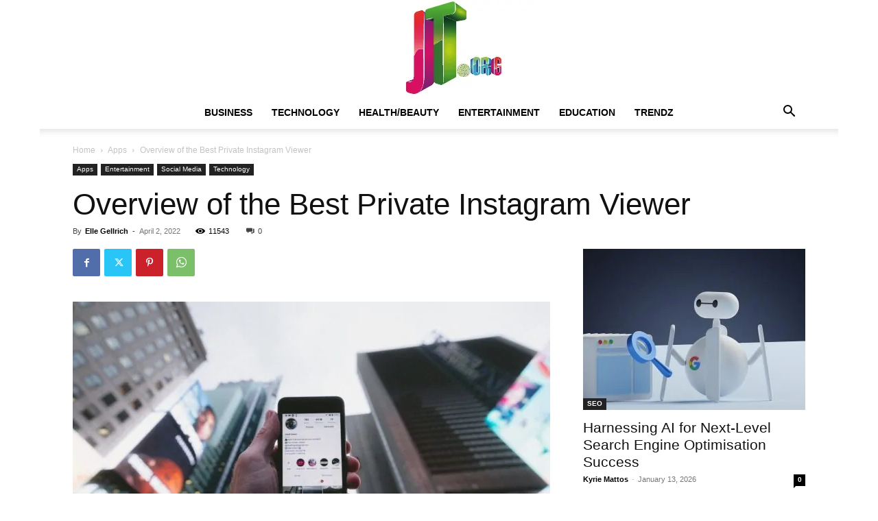

--- FILE ---
content_type: text/html; charset=UTF-8
request_url: https://jt.org/overview-of-the-best-private-instagram-viewer/
body_size: 29782
content:
<!doctype html >
<!--[if IE 8]>    <html class="ie8" lang="en"> <![endif]-->
<!--[if IE 9]>    <html class="ie9" lang="en"> <![endif]-->
<!--[if gt IE 8]><!--> <html lang="en-US" prefix="og: https://ogp.me/ns#"> <!--<![endif]-->
<head><style>img.lazy{min-height:1px}</style><link href="https://jt.org/wp-content/plugins/w3-total-cache/pub/js/lazyload.min.js" as="script">
    <title>Private Instagram Viewer for Spying on Other Users</title>
    <meta charset="UTF-8" />
    <meta name="viewport" content="width=device-width, initial-scale=1.0">
    <link rel="pingback" href="https://jt.org/xmlrpc.php" />
    <link rel="icon" type="image/png" href="https://jt.org/wp-content/uploads/2021/05/Favicon-JT.png">
<!-- Search Engine Optimization by Rank Math PRO - https://rankmath.com/ -->
<meta name="description" content="Glassagram is a private Instagram viewer application you can use to spy on other users. Here are vital things to know about this innovative app."/>
<meta name="robots" content="follow, index, max-snippet:-1, max-video-preview:-1, max-image-preview:large"/>
<link rel="canonical" href="https://jt.org/overview-of-the-best-private-instagram-viewer/" />
<meta property="og:locale" content="en_US" />
<meta property="og:type" content="article" />
<meta property="og:title" content="Private Instagram Viewer for Spying on Other Users" />
<meta property="og:description" content="Glassagram is a private Instagram viewer application you can use to spy on other users. Here are vital things to know about this innovative app." />
<meta property="og:url" content="https://jt.org/overview-of-the-best-private-instagram-viewer/" />
<meta property="og:site_name" content="Jt.Org" />
<meta property="article:section" content="Apps" />
<meta property="og:updated_time" content="2022-04-02T21:20:23-07:00" />
<meta property="og:image" content="https://jt.org/wp-content/uploads/2022/04/wumb_ebrpjs.jpg" />
<meta property="og:image:secure_url" content="https://jt.org/wp-content/uploads/2022/04/wumb_ebrpjs.jpg" />
<meta property="og:image:width" content="1600" />
<meta property="og:image:height" content="1067" />
<meta property="og:image:alt" content="high angle photo of person holding turned on smartphone with tall buildings background" />
<meta property="og:image:type" content="image/jpeg" />
<meta property="article:published_time" content="2022-04-02T21:20:10-07:00" />
<meta property="article:modified_time" content="2022-04-02T21:20:23-07:00" />
<meta name="twitter:card" content="summary_large_image" />
<meta name="twitter:title" content="Private Instagram Viewer for Spying on Other Users" />
<meta name="twitter:description" content="Glassagram is a private Instagram viewer application you can use to spy on other users. Here are vital things to know about this innovative app." />
<meta name="twitter:image" content="https://jt.org/wp-content/uploads/2022/04/wumb_ebrpjs.jpg" />
<meta name="twitter:label1" content="Written by" />
<meta name="twitter:data1" content="Elle Gellrich" />
<meta name="twitter:label2" content="Time to read" />
<meta name="twitter:data2" content="8 minutes" />
<script type="application/ld+json" class="rank-math-schema-pro">{"@context":"https://schema.org","@graph":[{"@type":["Person","Organization"],"@id":"https://jt.org/#person","name":"JT"},{"@type":"WebSite","@id":"https://jt.org/#website","url":"https://jt.org","name":"JT","publisher":{"@id":"https://jt.org/#person"},"inLanguage":"en-US"},{"@type":"ImageObject","@id":"https://jt.org/wp-content/uploads/2022/04/wumb_ebrpjs.jpg","url":"https://jt.org/wp-content/uploads/2022/04/wumb_ebrpjs.jpg","width":"1600","height":"1067","caption":"high angle photo of person holding turned on smartphone with tall buildings background","inLanguage":"en-US"},{"@type":"WebPage","@id":"https://jt.org/overview-of-the-best-private-instagram-viewer/#webpage","url":"https://jt.org/overview-of-the-best-private-instagram-viewer/","name":"Private Instagram Viewer for Spying on Other Users","datePublished":"2022-04-02T21:20:10-07:00","dateModified":"2022-04-02T21:20:23-07:00","isPartOf":{"@id":"https://jt.org/#website"},"primaryImageOfPage":{"@id":"https://jt.org/wp-content/uploads/2022/04/wumb_ebrpjs.jpg"},"inLanguage":"en-US"},{"@type":"Person","@id":"https://jt.org/author/elle/","name":"Elle Gellrich","url":"https://jt.org/author/elle/","image":{"@type":"ImageObject","@id":"https://secure.gravatar.com/avatar/0118ce695cb29547e24930103e9b7acae348c2b4d81d7097b1b7c600f9739290?s=96&amp;d=mm&amp;r=g","url":"https://secure.gravatar.com/avatar/0118ce695cb29547e24930103e9b7acae348c2b4d81d7097b1b7c600f9739290?s=96&amp;d=mm&amp;r=g","caption":"Elle Gellrich","inLanguage":"en-US"}},{"@type":"BlogPosting","headline":"Private Instagram Viewer for Spying on Other Users","datePublished":"2022-04-02T21:20:10-07:00","dateModified":"2022-04-02T21:20:23-07:00","articleSection":"Apps, Entertainment, Social Media, Technology","author":{"@id":"https://jt.org/author/elle/","name":"Elle Gellrich"},"publisher":{"@id":"https://jt.org/#person"},"description":"Glassagram is a private Instagram viewer application you can use to spy on other users. Here are vital things to know about this innovative app.","name":"Private Instagram Viewer for Spying on Other Users","@id":"https://jt.org/overview-of-the-best-private-instagram-viewer/#richSnippet","isPartOf":{"@id":"https://jt.org/overview-of-the-best-private-instagram-viewer/#webpage"},"image":{"@id":"https://jt.org/wp-content/uploads/2022/04/wumb_ebrpjs.jpg"},"inLanguage":"en-US","mainEntityOfPage":{"@id":"https://jt.org/overview-of-the-best-private-instagram-viewer/#webpage"}}]}</script>
<!-- /Rank Math WordPress SEO plugin -->

<link rel="alternate" type="application/rss+xml" title="Jt.Org &raquo; Feed" href="https://jt.org/feed/" />
<link rel="alternate" title="oEmbed (JSON)" type="application/json+oembed" href="https://jt.org/wp-json/oembed/1.0/embed?url=https%3A%2F%2Fjt.org%2Foverview-of-the-best-private-instagram-viewer%2F" />
<link rel="alternate" title="oEmbed (XML)" type="text/xml+oembed" href="https://jt.org/wp-json/oembed/1.0/embed?url=https%3A%2F%2Fjt.org%2Foverview-of-the-best-private-instagram-viewer%2F&#038;format=xml" />
<style id='wp-img-auto-sizes-contain-inline-css' type='text/css'>
img:is([sizes=auto i],[sizes^="auto," i]){contain-intrinsic-size:3000px 1500px}
/*# sourceURL=wp-img-auto-sizes-contain-inline-css */
</style>
<style id='wp-block-library-inline-css' type='text/css'>
:root{--wp-block-synced-color:#7a00df;--wp-block-synced-color--rgb:122,0,223;--wp-bound-block-color:var(--wp-block-synced-color);--wp-editor-canvas-background:#ddd;--wp-admin-theme-color:#007cba;--wp-admin-theme-color--rgb:0,124,186;--wp-admin-theme-color-darker-10:#006ba1;--wp-admin-theme-color-darker-10--rgb:0,107,160.5;--wp-admin-theme-color-darker-20:#005a87;--wp-admin-theme-color-darker-20--rgb:0,90,135;--wp-admin-border-width-focus:2px}@media (min-resolution:192dpi){:root{--wp-admin-border-width-focus:1.5px}}.wp-element-button{cursor:pointer}:root .has-very-light-gray-background-color{background-color:#eee}:root .has-very-dark-gray-background-color{background-color:#313131}:root .has-very-light-gray-color{color:#eee}:root .has-very-dark-gray-color{color:#313131}:root .has-vivid-green-cyan-to-vivid-cyan-blue-gradient-background{background:linear-gradient(135deg,#00d084,#0693e3)}:root .has-purple-crush-gradient-background{background:linear-gradient(135deg,#34e2e4,#4721fb 50%,#ab1dfe)}:root .has-hazy-dawn-gradient-background{background:linear-gradient(135deg,#faaca8,#dad0ec)}:root .has-subdued-olive-gradient-background{background:linear-gradient(135deg,#fafae1,#67a671)}:root .has-atomic-cream-gradient-background{background:linear-gradient(135deg,#fdd79a,#004a59)}:root .has-nightshade-gradient-background{background:linear-gradient(135deg,#330968,#31cdcf)}:root .has-midnight-gradient-background{background:linear-gradient(135deg,#020381,#2874fc)}:root{--wp--preset--font-size--normal:16px;--wp--preset--font-size--huge:42px}.has-regular-font-size{font-size:1em}.has-larger-font-size{font-size:2.625em}.has-normal-font-size{font-size:var(--wp--preset--font-size--normal)}.has-huge-font-size{font-size:var(--wp--preset--font-size--huge)}.has-text-align-center{text-align:center}.has-text-align-left{text-align:left}.has-text-align-right{text-align:right}.has-fit-text{white-space:nowrap!important}#end-resizable-editor-section{display:none}.aligncenter{clear:both}.items-justified-left{justify-content:flex-start}.items-justified-center{justify-content:center}.items-justified-right{justify-content:flex-end}.items-justified-space-between{justify-content:space-between}.screen-reader-text{border:0;clip-path:inset(50%);height:1px;margin:-1px;overflow:hidden;padding:0;position:absolute;width:1px;word-wrap:normal!important}.screen-reader-text:focus{background-color:#ddd;clip-path:none;color:#444;display:block;font-size:1em;height:auto;left:5px;line-height:normal;padding:15px 23px 14px;text-decoration:none;top:5px;width:auto;z-index:100000}html :where(.has-border-color){border-style:solid}html :where([style*=border-top-color]){border-top-style:solid}html :where([style*=border-right-color]){border-right-style:solid}html :where([style*=border-bottom-color]){border-bottom-style:solid}html :where([style*=border-left-color]){border-left-style:solid}html :where([style*=border-width]){border-style:solid}html :where([style*=border-top-width]){border-top-style:solid}html :where([style*=border-right-width]){border-right-style:solid}html :where([style*=border-bottom-width]){border-bottom-style:solid}html :where([style*=border-left-width]){border-left-style:solid}html :where(img[class*=wp-image-]){height:auto;max-width:100%}:where(figure){margin:0 0 1em}html :where(.is-position-sticky){--wp-admin--admin-bar--position-offset:var(--wp-admin--admin-bar--height,0px)}@media screen and (max-width:600px){html :where(.is-position-sticky){--wp-admin--admin-bar--position-offset:0px}}

/*# sourceURL=wp-block-library-inline-css */
</style><style id='global-styles-inline-css' type='text/css'>
:root{--wp--preset--aspect-ratio--square: 1;--wp--preset--aspect-ratio--4-3: 4/3;--wp--preset--aspect-ratio--3-4: 3/4;--wp--preset--aspect-ratio--3-2: 3/2;--wp--preset--aspect-ratio--2-3: 2/3;--wp--preset--aspect-ratio--16-9: 16/9;--wp--preset--aspect-ratio--9-16: 9/16;--wp--preset--color--black: #000000;--wp--preset--color--cyan-bluish-gray: #abb8c3;--wp--preset--color--white: #ffffff;--wp--preset--color--pale-pink: #f78da7;--wp--preset--color--vivid-red: #cf2e2e;--wp--preset--color--luminous-vivid-orange: #ff6900;--wp--preset--color--luminous-vivid-amber: #fcb900;--wp--preset--color--light-green-cyan: #7bdcb5;--wp--preset--color--vivid-green-cyan: #00d084;--wp--preset--color--pale-cyan-blue: #8ed1fc;--wp--preset--color--vivid-cyan-blue: #0693e3;--wp--preset--color--vivid-purple: #9b51e0;--wp--preset--gradient--vivid-cyan-blue-to-vivid-purple: linear-gradient(135deg,rgb(6,147,227) 0%,rgb(155,81,224) 100%);--wp--preset--gradient--light-green-cyan-to-vivid-green-cyan: linear-gradient(135deg,rgb(122,220,180) 0%,rgb(0,208,130) 100%);--wp--preset--gradient--luminous-vivid-amber-to-luminous-vivid-orange: linear-gradient(135deg,rgb(252,185,0) 0%,rgb(255,105,0) 100%);--wp--preset--gradient--luminous-vivid-orange-to-vivid-red: linear-gradient(135deg,rgb(255,105,0) 0%,rgb(207,46,46) 100%);--wp--preset--gradient--very-light-gray-to-cyan-bluish-gray: linear-gradient(135deg,rgb(238,238,238) 0%,rgb(169,184,195) 100%);--wp--preset--gradient--cool-to-warm-spectrum: linear-gradient(135deg,rgb(74,234,220) 0%,rgb(151,120,209) 20%,rgb(207,42,186) 40%,rgb(238,44,130) 60%,rgb(251,105,98) 80%,rgb(254,248,76) 100%);--wp--preset--gradient--blush-light-purple: linear-gradient(135deg,rgb(255,206,236) 0%,rgb(152,150,240) 100%);--wp--preset--gradient--blush-bordeaux: linear-gradient(135deg,rgb(254,205,165) 0%,rgb(254,45,45) 50%,rgb(107,0,62) 100%);--wp--preset--gradient--luminous-dusk: linear-gradient(135deg,rgb(255,203,112) 0%,rgb(199,81,192) 50%,rgb(65,88,208) 100%);--wp--preset--gradient--pale-ocean: linear-gradient(135deg,rgb(255,245,203) 0%,rgb(182,227,212) 50%,rgb(51,167,181) 100%);--wp--preset--gradient--electric-grass: linear-gradient(135deg,rgb(202,248,128) 0%,rgb(113,206,126) 100%);--wp--preset--gradient--midnight: linear-gradient(135deg,rgb(2,3,129) 0%,rgb(40,116,252) 100%);--wp--preset--font-size--small: 11px;--wp--preset--font-size--medium: 20px;--wp--preset--font-size--large: 32px;--wp--preset--font-size--x-large: 42px;--wp--preset--font-size--regular: 15px;--wp--preset--font-size--larger: 50px;--wp--preset--spacing--20: 0.44rem;--wp--preset--spacing--30: 0.67rem;--wp--preset--spacing--40: 1rem;--wp--preset--spacing--50: 1.5rem;--wp--preset--spacing--60: 2.25rem;--wp--preset--spacing--70: 3.38rem;--wp--preset--spacing--80: 5.06rem;--wp--preset--shadow--natural: 6px 6px 9px rgba(0, 0, 0, 0.2);--wp--preset--shadow--deep: 12px 12px 50px rgba(0, 0, 0, 0.4);--wp--preset--shadow--sharp: 6px 6px 0px rgba(0, 0, 0, 0.2);--wp--preset--shadow--outlined: 6px 6px 0px -3px rgb(255, 255, 255), 6px 6px rgb(0, 0, 0);--wp--preset--shadow--crisp: 6px 6px 0px rgb(0, 0, 0);}:where(.is-layout-flex){gap: 0.5em;}:where(.is-layout-grid){gap: 0.5em;}body .is-layout-flex{display: flex;}.is-layout-flex{flex-wrap: wrap;align-items: center;}.is-layout-flex > :is(*, div){margin: 0;}body .is-layout-grid{display: grid;}.is-layout-grid > :is(*, div){margin: 0;}:where(.wp-block-columns.is-layout-flex){gap: 2em;}:where(.wp-block-columns.is-layout-grid){gap: 2em;}:where(.wp-block-post-template.is-layout-flex){gap: 1.25em;}:where(.wp-block-post-template.is-layout-grid){gap: 1.25em;}.has-black-color{color: var(--wp--preset--color--black) !important;}.has-cyan-bluish-gray-color{color: var(--wp--preset--color--cyan-bluish-gray) !important;}.has-white-color{color: var(--wp--preset--color--white) !important;}.has-pale-pink-color{color: var(--wp--preset--color--pale-pink) !important;}.has-vivid-red-color{color: var(--wp--preset--color--vivid-red) !important;}.has-luminous-vivid-orange-color{color: var(--wp--preset--color--luminous-vivid-orange) !important;}.has-luminous-vivid-amber-color{color: var(--wp--preset--color--luminous-vivid-amber) !important;}.has-light-green-cyan-color{color: var(--wp--preset--color--light-green-cyan) !important;}.has-vivid-green-cyan-color{color: var(--wp--preset--color--vivid-green-cyan) !important;}.has-pale-cyan-blue-color{color: var(--wp--preset--color--pale-cyan-blue) !important;}.has-vivid-cyan-blue-color{color: var(--wp--preset--color--vivid-cyan-blue) !important;}.has-vivid-purple-color{color: var(--wp--preset--color--vivid-purple) !important;}.has-black-background-color{background-color: var(--wp--preset--color--black) !important;}.has-cyan-bluish-gray-background-color{background-color: var(--wp--preset--color--cyan-bluish-gray) !important;}.has-white-background-color{background-color: var(--wp--preset--color--white) !important;}.has-pale-pink-background-color{background-color: var(--wp--preset--color--pale-pink) !important;}.has-vivid-red-background-color{background-color: var(--wp--preset--color--vivid-red) !important;}.has-luminous-vivid-orange-background-color{background-color: var(--wp--preset--color--luminous-vivid-orange) !important;}.has-luminous-vivid-amber-background-color{background-color: var(--wp--preset--color--luminous-vivid-amber) !important;}.has-light-green-cyan-background-color{background-color: var(--wp--preset--color--light-green-cyan) !important;}.has-vivid-green-cyan-background-color{background-color: var(--wp--preset--color--vivid-green-cyan) !important;}.has-pale-cyan-blue-background-color{background-color: var(--wp--preset--color--pale-cyan-blue) !important;}.has-vivid-cyan-blue-background-color{background-color: var(--wp--preset--color--vivid-cyan-blue) !important;}.has-vivid-purple-background-color{background-color: var(--wp--preset--color--vivid-purple) !important;}.has-black-border-color{border-color: var(--wp--preset--color--black) !important;}.has-cyan-bluish-gray-border-color{border-color: var(--wp--preset--color--cyan-bluish-gray) !important;}.has-white-border-color{border-color: var(--wp--preset--color--white) !important;}.has-pale-pink-border-color{border-color: var(--wp--preset--color--pale-pink) !important;}.has-vivid-red-border-color{border-color: var(--wp--preset--color--vivid-red) !important;}.has-luminous-vivid-orange-border-color{border-color: var(--wp--preset--color--luminous-vivid-orange) !important;}.has-luminous-vivid-amber-border-color{border-color: var(--wp--preset--color--luminous-vivid-amber) !important;}.has-light-green-cyan-border-color{border-color: var(--wp--preset--color--light-green-cyan) !important;}.has-vivid-green-cyan-border-color{border-color: var(--wp--preset--color--vivid-green-cyan) !important;}.has-pale-cyan-blue-border-color{border-color: var(--wp--preset--color--pale-cyan-blue) !important;}.has-vivid-cyan-blue-border-color{border-color: var(--wp--preset--color--vivid-cyan-blue) !important;}.has-vivid-purple-border-color{border-color: var(--wp--preset--color--vivid-purple) !important;}.has-vivid-cyan-blue-to-vivid-purple-gradient-background{background: var(--wp--preset--gradient--vivid-cyan-blue-to-vivid-purple) !important;}.has-light-green-cyan-to-vivid-green-cyan-gradient-background{background: var(--wp--preset--gradient--light-green-cyan-to-vivid-green-cyan) !important;}.has-luminous-vivid-amber-to-luminous-vivid-orange-gradient-background{background: var(--wp--preset--gradient--luminous-vivid-amber-to-luminous-vivid-orange) !important;}.has-luminous-vivid-orange-to-vivid-red-gradient-background{background: var(--wp--preset--gradient--luminous-vivid-orange-to-vivid-red) !important;}.has-very-light-gray-to-cyan-bluish-gray-gradient-background{background: var(--wp--preset--gradient--very-light-gray-to-cyan-bluish-gray) !important;}.has-cool-to-warm-spectrum-gradient-background{background: var(--wp--preset--gradient--cool-to-warm-spectrum) !important;}.has-blush-light-purple-gradient-background{background: var(--wp--preset--gradient--blush-light-purple) !important;}.has-blush-bordeaux-gradient-background{background: var(--wp--preset--gradient--blush-bordeaux) !important;}.has-luminous-dusk-gradient-background{background: var(--wp--preset--gradient--luminous-dusk) !important;}.has-pale-ocean-gradient-background{background: var(--wp--preset--gradient--pale-ocean) !important;}.has-electric-grass-gradient-background{background: var(--wp--preset--gradient--electric-grass) !important;}.has-midnight-gradient-background{background: var(--wp--preset--gradient--midnight) !important;}.has-small-font-size{font-size: var(--wp--preset--font-size--small) !important;}.has-medium-font-size{font-size: var(--wp--preset--font-size--medium) !important;}.has-large-font-size{font-size: var(--wp--preset--font-size--large) !important;}.has-x-large-font-size{font-size: var(--wp--preset--font-size--x-large) !important;}
/*# sourceURL=global-styles-inline-css */
</style>

<style id='classic-theme-styles-inline-css' type='text/css'>
/*! This file is auto-generated */
.wp-block-button__link{color:#fff;background-color:#32373c;border-radius:9999px;box-shadow:none;text-decoration:none;padding:calc(.667em + 2px) calc(1.333em + 2px);font-size:1.125em}.wp-block-file__button{background:#32373c;color:#fff;text-decoration:none}
/*# sourceURL=/wp-includes/css/classic-themes.min.css */
</style>
<link rel="stylesheet" href="https://jt.org/wp-content/cache/minify/3de15.css" media="all" />

<style id='ez-toc-inline-css' type='text/css'>
div#ez-toc-container .ez-toc-title {font-size: 120%;}div#ez-toc-container .ez-toc-title {font-weight: 500;}div#ez-toc-container ul li , div#ez-toc-container ul li a {font-size: 95%;}div#ez-toc-container ul li , div#ez-toc-container ul li a {font-weight: 500;}div#ez-toc-container nav ul ul li {font-size: 90%;}.ez-toc-box-title {font-weight: bold; margin-bottom: 10px; text-align: center; text-transform: uppercase; letter-spacing: 1px; color: #666; padding-bottom: 5px;position:absolute;top:-4%;left:5%;background-color: inherit;transition: top 0.3s ease;}.ez-toc-box-title.toc-closed {top:-25%;}
/*# sourceURL=ez-toc-inline-css */
</style>
<link rel="stylesheet" href="https://jt.org/wp-content/cache/minify/fd973.css" media="all" />




<style id='td-theme-inline-css' type='text/css'>@media (max-width:767px){.td-header-desktop-wrap{display:none}}@media (min-width:767px){.td-header-mobile-wrap{display:none}}</style>
<link rel="stylesheet" href="https://jt.org/wp-content/cache/minify/b89e8.css" media="all" />





<script src="https://jt.org/wp-content/cache/minify/d52ed.js" defer></script>

<link rel="https://api.w.org/" href="https://jt.org/wp-json/" /><link rel="alternate" title="JSON" type="application/json" href="https://jt.org/wp-json/wp/v2/posts/12887" /><script>document.createElement( "picture" );if(!window.HTMLPictureElement && document.addEventListener) {window.addEventListener("DOMContentLoaded", function() {var s = document.createElement("script");s.src = "https://jt.org/wp-content/plugins/webp-express/js/picturefill.min.js";document.body.appendChild(s);});}</script>    <script>
        window.tdb_global_vars = {"wpRestUrl":"https:\/\/jt.org\/wp-json\/","permalinkStructure":"\/%postname%\/"};
        window.tdb_p_autoload_vars = {"isAjax":false,"isAdminBarShowing":false,"autoloadStatus":"off","origPostEditUrl":null};
    </script>
    
    <style id="tdb-global-colors">:root{--accent-color:#fff}</style>

    
	
<!-- JS generated by theme -->

<script type="text/javascript" id="td-generated-header-js">
    
    

	    var tdBlocksArray = []; //here we store all the items for the current page

	    // td_block class - each ajax block uses a object of this class for requests
	    function tdBlock() {
		    this.id = '';
		    this.block_type = 1; //block type id (1-234 etc)
		    this.atts = '';
		    this.td_column_number = '';
		    this.td_current_page = 1; //
		    this.post_count = 0; //from wp
		    this.found_posts = 0; //from wp
		    this.max_num_pages = 0; //from wp
		    this.td_filter_value = ''; //current live filter value
		    this.is_ajax_running = false;
		    this.td_user_action = ''; // load more or infinite loader (used by the animation)
		    this.header_color = '';
		    this.ajax_pagination_infinite_stop = ''; //show load more at page x
	    }

        // td_js_generator - mini detector
        ( function () {
            var htmlTag = document.getElementsByTagName("html")[0];

	        if ( navigator.userAgent.indexOf("MSIE 10.0") > -1 ) {
                htmlTag.className += ' ie10';
            }

            if ( !!navigator.userAgent.match(/Trident.*rv\:11\./) ) {
                htmlTag.className += ' ie11';
            }

	        if ( navigator.userAgent.indexOf("Edge") > -1 ) {
                htmlTag.className += ' ieEdge';
            }

            if ( /(iPad|iPhone|iPod)/g.test(navigator.userAgent) ) {
                htmlTag.className += ' td-md-is-ios';
            }

            var user_agent = navigator.userAgent.toLowerCase();
            if ( user_agent.indexOf("android") > -1 ) {
                htmlTag.className += ' td-md-is-android';
            }

            if ( -1 !== navigator.userAgent.indexOf('Mac OS X')  ) {
                htmlTag.className += ' td-md-is-os-x';
            }

            if ( /chrom(e|ium)/.test(navigator.userAgent.toLowerCase()) ) {
               htmlTag.className += ' td-md-is-chrome';
            }

            if ( -1 !== navigator.userAgent.indexOf('Firefox') ) {
                htmlTag.className += ' td-md-is-firefox';
            }

            if ( -1 !== navigator.userAgent.indexOf('Safari') && -1 === navigator.userAgent.indexOf('Chrome') ) {
                htmlTag.className += ' td-md-is-safari';
            }

            if( -1 !== navigator.userAgent.indexOf('IEMobile') ){
                htmlTag.className += ' td-md-is-iemobile';
            }

        })();

        var tdLocalCache = {};

        ( function () {
            "use strict";

            tdLocalCache = {
                data: {},
                remove: function (resource_id) {
                    delete tdLocalCache.data[resource_id];
                },
                exist: function (resource_id) {
                    return tdLocalCache.data.hasOwnProperty(resource_id) && tdLocalCache.data[resource_id] !== null;
                },
                get: function (resource_id) {
                    return tdLocalCache.data[resource_id];
                },
                set: function (resource_id, cachedData) {
                    tdLocalCache.remove(resource_id);
                    tdLocalCache.data[resource_id] = cachedData;
                }
            };
        })();

    
    
var td_viewport_interval_list=[{"limitBottom":767,"sidebarWidth":228},{"limitBottom":1018,"sidebarWidth":300},{"limitBottom":1140,"sidebarWidth":324}];
var tdc_is_installed="yes";
var tdc_domain_active=false;
var td_ajax_url="https:\/\/jt.org\/wp-admin\/admin-ajax.php?td_theme_name=Newspaper&v=12.7.3";
var td_get_template_directory_uri="https:\/\/jt.org\/wp-content\/plugins\/td-composer\/legacy\/common";
var tds_snap_menu="";
var tds_logo_on_sticky="";
var tds_header_style="10";
var td_please_wait="Please wait...";
var td_email_user_pass_incorrect="User or password incorrect!";
var td_email_user_incorrect="Email or username incorrect!";
var td_email_incorrect="Email incorrect!";
var td_user_incorrect="Username incorrect!";
var td_email_user_empty="Email or username empty!";
var td_pass_empty="Pass empty!";
var td_pass_pattern_incorrect="Invalid Pass Pattern!";
var td_retype_pass_incorrect="Retyped Pass incorrect!";
var tds_more_articles_on_post_enable="";
var tds_more_articles_on_post_time_to_wait="";
var tds_more_articles_on_post_pages_distance_from_top=0;
var tds_captcha="";
var tds_theme_color_site_wide="#295fcc";
var tds_smart_sidebar="enabled";
var tdThemeName="Newspaper";
var tdThemeNameWl="Newspaper";
var td_magnific_popup_translation_tPrev="Previous (Left arrow key)";
var td_magnific_popup_translation_tNext="Next (Right arrow key)";
var td_magnific_popup_translation_tCounter="%curr% of %total%";
var td_magnific_popup_translation_ajax_tError="The content from %url% could not be loaded.";
var td_magnific_popup_translation_image_tError="The image #%curr% could not be loaded.";
var tdBlockNonce="8920724046";
var tdMobileMenu="enabled";
var tdMobileSearch="enabled";
var tdDateNamesI18n={"month_names":["January","February","March","April","May","June","July","August","September","October","November","December"],"month_names_short":["Jan","Feb","Mar","Apr","May","Jun","Jul","Aug","Sep","Oct","Nov","Dec"],"day_names":["Sunday","Monday","Tuesday","Wednesday","Thursday","Friday","Saturday"],"day_names_short":["Sun","Mon","Tue","Wed","Thu","Fri","Sat"]};
var td_w3_object_cache_enabled_for_wp_admin=false;
var tdb_modal_confirm="Save";
var tdb_modal_cancel="Cancel";
var tdb_modal_confirm_alt="Yes";
var tdb_modal_cancel_alt="No";
var td_deploy_mode="deploy";
var td_ad_background_click_link="";
var td_ad_background_click_target="";
</script>


<!-- Header style compiled by theme -->

<style>.td-menu-background,.td-search-background{background-image:url('https://jt.org/wp-content/uploads/2020/08/Blogging-Tips-LinkedIn-Post-Header1-300x169.jpg')}.white-popup-block:before{background-image:url('https://www.jt.org/wp-content/uploads/2018/12/p4.jpg')}.td-scroll-up{position:fixed;bottom:4px;right:5px;cursor:pointer;z-index:9999}.ie9 .td-scroll-up{bottom:-70px}.ie9 .td-scroll-up-visible{bottom:5px}@media (max-width:767px){.td-scroll-up.td-hide-scroll-up-on-mob{display:none!important}}.td-scroll-up{display:none;width:40px;height:40px;background-color:var(--td_theme_color,#4db2ec);transform:translate3d(0,70px,0);transition:transform 0.4s cubic-bezier(.55,0,.1,1) 0s}.td-js-loaded .td-scroll-up{display:block!important}.td-scroll-up .td-icon-menu-up{position:relative;color:#fff;font-size:20px;display:block;text-align:center;width:40px;top:7px}.td-scroll-up-visible{transform:translate3d(0,0,0)}.td-md-is-android .td-scroll-up .td-icon-menu-up{padding-top:1px}:root{--td_theme_color:#295fcc;--td_slider_text:rgba(41,95,204,0.7);--td_header_color:#111111;--td_mobile_gradient_one_mob:rgba(4,18,40,0.78);--td_mobile_gradient_two_mob:rgba(204,133,46,0.9);--td_login_hover_background:#4773cc;--td_login_gradient_one:rgba(4,18,40,0.78);--td_login_gradient_two:rgba(204,133,46,0.9)}.td-header-style-12 .td-header-menu-wrap-full,.td-header-style-12 .td-affix,.td-grid-style-1.td-hover-1 .td-big-grid-post:hover .td-post-category,.td-grid-style-5.td-hover-1 .td-big-grid-post:hover .td-post-category,.td_category_template_3 .td-current-sub-category,.td_category_template_8 .td-category-header .td-category a.td-current-sub-category,.td_category_template_4 .td-category-siblings .td-category a:hover,.td_block_big_grid_9.td-grid-style-1 .td-post-category,.td_block_big_grid_9.td-grid-style-5 .td-post-category,.td-grid-style-6.td-hover-1 .td-module-thumb:after,.tdm-menu-active-style5 .td-header-menu-wrap .sf-menu>.current-menu-item>a,.tdm-menu-active-style5 .td-header-menu-wrap .sf-menu>.current-menu-ancestor>a,.tdm-menu-active-style5 .td-header-menu-wrap .sf-menu>.current-category-ancestor>a,.tdm-menu-active-style5 .td-header-menu-wrap .sf-menu>li>a:hover,.tdm-menu-active-style5 .td-header-menu-wrap .sf-menu>.sfHover>a{background-color:#295fcc}.td_mega_menu_sub_cats .cur-sub-cat,.td-mega-span h3 a:hover,.td_mod_mega_menu:hover .entry-title a,.header-search-wrap .result-msg a:hover,.td-header-top-menu .td-drop-down-search .td_module_wrap:hover .entry-title a,.td-header-top-menu .td-icon-search:hover,.td-header-wrap .result-msg a:hover,.top-header-menu li a:hover,.top-header-menu .current-menu-item>a,.top-header-menu .current-menu-ancestor>a,.top-header-menu .current-category-ancestor>a,.td-social-icon-wrap>a:hover,.td-header-sp-top-widget .td-social-icon-wrap a:hover,.td_mod_related_posts:hover h3>a,.td-post-template-11 .td-related-title .td-related-left:hover,.td-post-template-11 .td-related-title .td-related-right:hover,.td-post-template-11 .td-related-title .td-cur-simple-item,.td-post-template-11 .td_block_related_posts .td-next-prev-wrap a:hover,.td-category-header .td-pulldown-category-filter-link:hover,.td-category-siblings .td-subcat-dropdown a:hover,.td-category-siblings .td-subcat-dropdown a.td-current-sub-category,.footer-text-wrap .footer-email-wrap a,.footer-social-wrap a:hover,.td_module_17 .td-read-more a:hover,.td_module_18 .td-read-more a:hover,.td_module_19 .td-post-author-name a:hover,.td-pulldown-syle-2 .td-subcat-dropdown:hover .td-subcat-more span,.td-pulldown-syle-2 .td-subcat-dropdown:hover .td-subcat-more i,.td-pulldown-syle-3 .td-subcat-dropdown:hover .td-subcat-more span,.td-pulldown-syle-3 .td-subcat-dropdown:hover .td-subcat-more i,.tdm-menu-active-style3 .tdm-header.td-header-wrap .sf-menu>.current-category-ancestor>a,.tdm-menu-active-style3 .tdm-header.td-header-wrap .sf-menu>.current-menu-ancestor>a,.tdm-menu-active-style3 .tdm-header.td-header-wrap .sf-menu>.current-menu-item>a,.tdm-menu-active-style3 .tdm-header.td-header-wrap .sf-menu>.sfHover>a,.tdm-menu-active-style3 .tdm-header.td-header-wrap .sf-menu>li>a:hover{color:#295fcc}.td-mega-menu-page .wpb_content_element ul li a:hover,.td-theme-wrap .td-aj-search-results .td_module_wrap:hover .entry-title a,.td-theme-wrap .header-search-wrap .result-msg a:hover{color:#295fcc!important}.td_category_template_8 .td-category-header .td-category a.td-current-sub-category,.td_category_template_4 .td-category-siblings .td-category a:hover,.tdm-menu-active-style4 .tdm-header .sf-menu>.current-menu-item>a,.tdm-menu-active-style4 .tdm-header .sf-menu>.current-menu-ancestor>a,.tdm-menu-active-style4 .tdm-header .sf-menu>.current-category-ancestor>a,.tdm-menu-active-style4 .tdm-header .sf-menu>li>a:hover,.tdm-menu-active-style4 .tdm-header .sf-menu>.sfHover>a{border-color:#295fcc}.td-header-wrap .td-header-top-menu-full,.td-header-wrap .top-header-menu .sub-menu,.tdm-header-style-1.td-header-wrap .td-header-top-menu-full,.tdm-header-style-1.td-header-wrap .top-header-menu .sub-menu,.tdm-header-style-2.td-header-wrap .td-header-top-menu-full,.tdm-header-style-2.td-header-wrap .top-header-menu .sub-menu,.tdm-header-style-3.td-header-wrap .td-header-top-menu-full,.tdm-header-style-3.td-header-wrap .top-header-menu .sub-menu{background-color:#000000}.td-header-style-8 .td-header-top-menu-full{background-color:transparent}.td-header-style-8 .td-header-top-menu-full .td-header-top-menu{background-color:#000000;padding-left:15px;padding-right:15px}.td-header-wrap .td-header-top-menu-full .td-header-top-menu,.td-header-wrap .td-header-top-menu-full{border-bottom:none}.top-header-menu .current-menu-item>a,.top-header-menu .current-menu-ancestor>a,.top-header-menu .current-category-ancestor>a,.top-header-menu li a:hover,.td-header-sp-top-widget .td-icon-search:hover{color:#bababa}.td-header-wrap .td-header-sp-top-widget i.td-icon-font:hover{color:#bababa}.td-footer-wrapper,.td-footer-wrapper .td_block_template_7 .td-block-title>*,.td-footer-wrapper .td_block_template_17 .td-block-title,.td-footer-wrapper .td-block-title-wrap .td-wrapper-pulldown-filter{background-color:rgba(10,10,10,0.9)}.td-sub-footer-container{background-color:#000000}.widget_archive a,.widget_calendar,.widget_categories a,.widget_nav_menu a,.widget_meta a,.widget_pages a,.widget_recent_comments a,.widget_recent_entries a,.widget_text .textwidget,.widget_tag_cloud a,.widget_search input,.woocommerce .product-categories a,.widget_display_forums a,.widget_display_replies a,.widget_display_topics a,.widget_display_views a,.widget_display_stats{font-size:16px}.td-menu-background,.td-search-background{background-image:url('https://jt.org/wp-content/uploads/2020/08/Blogging-Tips-LinkedIn-Post-Header1-300x169.jpg')}.white-popup-block:before{background-image:url('https://www.jt.org/wp-content/uploads/2018/12/p4.jpg')}.td-scroll-up{position:fixed;bottom:4px;right:5px;cursor:pointer;z-index:9999}.ie9 .td-scroll-up{bottom:-70px}.ie9 .td-scroll-up-visible{bottom:5px}@media (max-width:767px){.td-scroll-up.td-hide-scroll-up-on-mob{display:none!important}}.td-scroll-up{display:none;width:40px;height:40px;background-color:var(--td_theme_color,#4db2ec);transform:translate3d(0,70px,0);transition:transform 0.4s cubic-bezier(.55,0,.1,1) 0s}.td-js-loaded .td-scroll-up{display:block!important}.td-scroll-up .td-icon-menu-up{position:relative;color:#fff;font-size:20px;display:block;text-align:center;width:40px;top:7px}.td-scroll-up-visible{transform:translate3d(0,0,0)}.td-md-is-android .td-scroll-up .td-icon-menu-up{padding-top:1px}:root{--td_theme_color:#295fcc;--td_slider_text:rgba(41,95,204,0.7);--td_header_color:#111111;--td_mobile_gradient_one_mob:rgba(4,18,40,0.78);--td_mobile_gradient_two_mob:rgba(204,133,46,0.9);--td_login_hover_background:#4773cc;--td_login_gradient_one:rgba(4,18,40,0.78);--td_login_gradient_two:rgba(204,133,46,0.9)}.td-header-style-12 .td-header-menu-wrap-full,.td-header-style-12 .td-affix,.td-grid-style-1.td-hover-1 .td-big-grid-post:hover .td-post-category,.td-grid-style-5.td-hover-1 .td-big-grid-post:hover .td-post-category,.td_category_template_3 .td-current-sub-category,.td_category_template_8 .td-category-header .td-category a.td-current-sub-category,.td_category_template_4 .td-category-siblings .td-category a:hover,.td_block_big_grid_9.td-grid-style-1 .td-post-category,.td_block_big_grid_9.td-grid-style-5 .td-post-category,.td-grid-style-6.td-hover-1 .td-module-thumb:after,.tdm-menu-active-style5 .td-header-menu-wrap .sf-menu>.current-menu-item>a,.tdm-menu-active-style5 .td-header-menu-wrap .sf-menu>.current-menu-ancestor>a,.tdm-menu-active-style5 .td-header-menu-wrap .sf-menu>.current-category-ancestor>a,.tdm-menu-active-style5 .td-header-menu-wrap .sf-menu>li>a:hover,.tdm-menu-active-style5 .td-header-menu-wrap .sf-menu>.sfHover>a{background-color:#295fcc}.td_mega_menu_sub_cats .cur-sub-cat,.td-mega-span h3 a:hover,.td_mod_mega_menu:hover .entry-title a,.header-search-wrap .result-msg a:hover,.td-header-top-menu .td-drop-down-search .td_module_wrap:hover .entry-title a,.td-header-top-menu .td-icon-search:hover,.td-header-wrap .result-msg a:hover,.top-header-menu li a:hover,.top-header-menu .current-menu-item>a,.top-header-menu .current-menu-ancestor>a,.top-header-menu .current-category-ancestor>a,.td-social-icon-wrap>a:hover,.td-header-sp-top-widget .td-social-icon-wrap a:hover,.td_mod_related_posts:hover h3>a,.td-post-template-11 .td-related-title .td-related-left:hover,.td-post-template-11 .td-related-title .td-related-right:hover,.td-post-template-11 .td-related-title .td-cur-simple-item,.td-post-template-11 .td_block_related_posts .td-next-prev-wrap a:hover,.td-category-header .td-pulldown-category-filter-link:hover,.td-category-siblings .td-subcat-dropdown a:hover,.td-category-siblings .td-subcat-dropdown a.td-current-sub-category,.footer-text-wrap .footer-email-wrap a,.footer-social-wrap a:hover,.td_module_17 .td-read-more a:hover,.td_module_18 .td-read-more a:hover,.td_module_19 .td-post-author-name a:hover,.td-pulldown-syle-2 .td-subcat-dropdown:hover .td-subcat-more span,.td-pulldown-syle-2 .td-subcat-dropdown:hover .td-subcat-more i,.td-pulldown-syle-3 .td-subcat-dropdown:hover .td-subcat-more span,.td-pulldown-syle-3 .td-subcat-dropdown:hover .td-subcat-more i,.tdm-menu-active-style3 .tdm-header.td-header-wrap .sf-menu>.current-category-ancestor>a,.tdm-menu-active-style3 .tdm-header.td-header-wrap .sf-menu>.current-menu-ancestor>a,.tdm-menu-active-style3 .tdm-header.td-header-wrap .sf-menu>.current-menu-item>a,.tdm-menu-active-style3 .tdm-header.td-header-wrap .sf-menu>.sfHover>a,.tdm-menu-active-style3 .tdm-header.td-header-wrap .sf-menu>li>a:hover{color:#295fcc}.td-mega-menu-page .wpb_content_element ul li a:hover,.td-theme-wrap .td-aj-search-results .td_module_wrap:hover .entry-title a,.td-theme-wrap .header-search-wrap .result-msg a:hover{color:#295fcc!important}.td_category_template_8 .td-category-header .td-category a.td-current-sub-category,.td_category_template_4 .td-category-siblings .td-category a:hover,.tdm-menu-active-style4 .tdm-header .sf-menu>.current-menu-item>a,.tdm-menu-active-style4 .tdm-header .sf-menu>.current-menu-ancestor>a,.tdm-menu-active-style4 .tdm-header .sf-menu>.current-category-ancestor>a,.tdm-menu-active-style4 .tdm-header .sf-menu>li>a:hover,.tdm-menu-active-style4 .tdm-header .sf-menu>.sfHover>a{border-color:#295fcc}.td-header-wrap .td-header-top-menu-full,.td-header-wrap .top-header-menu .sub-menu,.tdm-header-style-1.td-header-wrap .td-header-top-menu-full,.tdm-header-style-1.td-header-wrap .top-header-menu .sub-menu,.tdm-header-style-2.td-header-wrap .td-header-top-menu-full,.tdm-header-style-2.td-header-wrap .top-header-menu .sub-menu,.tdm-header-style-3.td-header-wrap .td-header-top-menu-full,.tdm-header-style-3.td-header-wrap .top-header-menu .sub-menu{background-color:#000000}.td-header-style-8 .td-header-top-menu-full{background-color:transparent}.td-header-style-8 .td-header-top-menu-full .td-header-top-menu{background-color:#000000;padding-left:15px;padding-right:15px}.td-header-wrap .td-header-top-menu-full .td-header-top-menu,.td-header-wrap .td-header-top-menu-full{border-bottom:none}.top-header-menu .current-menu-item>a,.top-header-menu .current-menu-ancestor>a,.top-header-menu .current-category-ancestor>a,.top-header-menu li a:hover,.td-header-sp-top-widget .td-icon-search:hover{color:#bababa}.td-header-wrap .td-header-sp-top-widget i.td-icon-font:hover{color:#bababa}.td-footer-wrapper,.td-footer-wrapper .td_block_template_7 .td-block-title>*,.td-footer-wrapper .td_block_template_17 .td-block-title,.td-footer-wrapper .td-block-title-wrap .td-wrapper-pulldown-filter{background-color:rgba(10,10,10,0.9)}.td-sub-footer-container{background-color:#000000}.widget_archive a,.widget_calendar,.widget_categories a,.widget_nav_menu a,.widget_meta a,.widget_pages a,.widget_recent_comments a,.widget_recent_entries a,.widget_text .textwidget,.widget_tag_cloud a,.widget_search input,.woocommerce .product-categories a,.widget_display_forums a,.widget_display_replies a,.widget_display_topics a,.widget_display_views a,.widget_display_stats{font-size:16px}</style>




<script type="application/ld+json">
    {
        "@context": "https://schema.org",
        "@type": "BreadcrumbList",
        "itemListElement": [
            {
                "@type": "ListItem",
                "position": 1,
                "item": {
                    "@type": "WebSite",
                    "@id": "https://jt.org/",
                    "name": "Home"
                }
            },
            {
                "@type": "ListItem",
                "position": 2,
                    "item": {
                    "@type": "WebPage",
                    "@id": "https://jt.org/category/apps/",
                    "name": "Apps"
                }
            }
            ,{
                "@type": "ListItem",
                "position": 3,
                    "item": {
                    "@type": "WebPage",
                    "@id": "https://jt.org/overview-of-the-best-private-instagram-viewer/",
                    "name": "Overview of the Best Private Instagram Viewer"                                
                }
            }    
        ]
    }
</script>

<!-- Button style compiled by theme -->

<style>.tdm-btn-style1{background-color:#295fcc}.tdm-btn-style2:before{border-color:#295fcc}.tdm-btn-style2{color:#295fcc}.tdm-btn-style3{-webkit-box-shadow:0 2px 16px #295fcc;-moz-box-shadow:0 2px 16px #295fcc;box-shadow:0 2px 16px #295fcc}.tdm-btn-style3:hover{-webkit-box-shadow:0 4px 26px #295fcc;-moz-box-shadow:0 4px 26px #295fcc;box-shadow:0 4px 26px #295fcc}</style>

	<style id="tdw-css-placeholder"></style><noscript><style>.perfmatters-lazy[data-src]{display:none !important;}</style></noscript><style>.perfmatters-lazy-youtube{position:relative;width:100%;max-width:100%;height:0;padding-bottom:56.23%;overflow:hidden}.perfmatters-lazy-youtube img{position:absolute;top:0;right:0;bottom:0;left:0;display:block;width:100%;max-width:100%;height:auto;margin:auto;border:none;cursor:pointer;transition:.5s all;-webkit-transition:.5s all;-moz-transition:.5s all}.perfmatters-lazy-youtube img:hover{-webkit-filter:brightness(75%)}.perfmatters-lazy-youtube .play{position:absolute;top:50%;left:50%;right:auto;width:68px;height:48px;margin-left:-34px;margin-top:-24px;background:url(https://jt.org/wp-content/plugins/perfmatters/img/youtube.svg) no-repeat;background-position:center;background-size:cover;pointer-events:none;filter:grayscale(1)}.perfmatters-lazy-youtube:hover .play{filter:grayscale(0)}.perfmatters-lazy-youtube iframe{position:absolute;top:0;left:0;width:100%;height:100%;z-index:99}</style></head>

<body class="wp-singular post-template-default single single-post postid-12887 single-format-standard wp-theme-Newspaper wp-child-theme-Newspaper-child td-standard-pack overview-of-the-best-private-instagram-viewer global-block-template-1 td-college single_template_2 td-boxed-layout" itemscope="itemscope" itemtype="https://schema.org/WebPage">

<div class="td-scroll-up" data-style="style1"><i class="td-icon-menu-up"></i></div>
    <div class="td-menu-background" style="visibility:hidden"></div>
<div id="td-mobile-nav" style="visibility:hidden">
    <div class="td-mobile-container">
        <!-- mobile menu top section -->
        <div class="td-menu-socials-wrap">
            <!-- socials -->
            <div class="td-menu-socials">
                            </div>
            <!-- close button -->
            <div class="td-mobile-close">
                <span><i class="td-icon-close-mobile"></i></span>
            </div>
        </div>

        <!-- login section -->
        
        <!-- menu section -->
        <div class="td-mobile-content">
            <div class="menu-td-demo-header-menu-container"><ul id="menu-td-demo-header-menu" class="td-mobile-main-menu"><li id="menu-item-5710" class="menu-item menu-item-type-taxonomy menu-item-object-category menu-item-first menu-item-5710"><a href="https://jt.org/category/business-finance/">Business</a></li>
<li id="menu-item-5711" class="menu-item menu-item-type-taxonomy menu-item-object-category current-post-ancestor current-menu-parent current-post-parent menu-item-5711"><a href="https://jt.org/category/technology/">Technology</a></li>
<li id="menu-item-5712" class="menu-item menu-item-type-taxonomy menu-item-object-category menu-item-5712"><a href="https://jt.org/category/health/">Health/Beauty</a></li>
<li id="menu-item-5713" class="menu-item menu-item-type-taxonomy menu-item-object-category current-post-ancestor current-menu-parent current-post-parent menu-item-5713"><a href="https://jt.org/category/entertainment/">Entertainment</a></li>
<li id="menu-item-5714" class="menu-item menu-item-type-taxonomy menu-item-object-category menu-item-5714"><a href="https://jt.org/category/education/">Education</a></li>
<li id="menu-item-3672" class="menu-item menu-item-type-post_type menu-item-object-page menu-item-3672"><a href="https://jt.org/recent-articles/">Trendz</a></li>
</ul></div>        </div>
    </div>

    <!-- register/login section -->
    </div><div class="td-search-background" style="visibility:hidden"></div>
<div class="td-search-wrap-mob" style="visibility:hidden">
	<div class="td-drop-down-search">
		<form method="get" class="td-search-form" action="https://jt.org/">
			<!-- close button -->
			<div class="td-search-close">
				<span><i class="td-icon-close-mobile"></i></span>
			</div>
			<div role="search" class="td-search-input">
				<span>Search</span>
				<input id="td-header-search-mob" type="text" value="" name="s" autocomplete="off" />
			</div>
		</form>
		<div id="td-aj-search-mob" class="td-ajax-search-flex"></div>
	</div>
</div>

    <div id="td-outer-wrap" class="td-theme-wrap">
    
        
            <div class="tdc-header-wrap ">

            <!--
Header style 10
-->

<div class="td-header-wrap td-header-style-10 ">
    
    
    <div class="td-banner-wrap-full td-logo-wrap-full td-logo-mobile-loaded td-container-wrap ">
        <div class="td-header-sp-logo">
            		<a class="td-main-logo" href="https://jt.org/">
			<picture><source data-srcset="https://jt.org/wp-content/webp-express/webp-images/uploads/2020/08/Black-and-Neon-Pink-Cool-and-Funky-Gaming-Logo2.png.webp" type="image/webp"><img class="td-retina-data webpexpress-processed lazy" data-retina="https://jt.org/wp-content/uploads/2020/08/JT-Logo1.png" src="data:image/svg+xml,%3Csvg%20xmlns='http://www.w3.org/2000/svg'%20viewBox='0%200%20289%20140'%3E%3C/svg%3E" data-src="https://jt.org/wp-content/uploads/2020/08/Black-and-Neon-Pink-Cool-and-Funky-Gaming-Logo2.png" alt="" width="289" height="140"></picture>
			<span class="td-visual-hidden">Jt.Org</span>
		</a>
	        </div>
    </div>

	<div class="td-header-menu-wrap-full td-container-wrap ">
        
        <div class="td-header-menu-wrap td-header-gradient ">
			<div class="td-container td-header-row td-header-main-menu">
				<div id="td-header-menu" role="navigation">
        <div id="td-top-mobile-toggle"><a href="#" role="button" aria-label="Menu"><i class="td-icon-font td-icon-mobile"></i></a></div>
        <div class="td-main-menu-logo td-logo-in-header">
        		<a class="td-mobile-logo td-sticky-disable" aria-label="Logo" href="https://jt.org/">
			<picture><source data-srcset="https://jt.org/wp-content/webp-express/webp-images/uploads/2020/08/JT-Logo1.png.webp" type="image/webp"><img class="td-retina-data webpexpress-processed lazy" data-retina="https://jt.org/wp-content/uploads/2020/08/JT-Logo1.png" src="data:image/svg+xml,%3Csvg%20xmlns='http://www.w3.org/2000/svg'%20viewBox='0%200%20289%20140'%3E%3C/svg%3E" data-src="https://jt.org/wp-content/uploads/2020/08/JT-Logo1.png" alt="" width="289" height="140"></picture>
		</a>
			<a class="td-header-logo td-sticky-disable" aria-label="Logo" href="https://jt.org/">
			<picture><source data-srcset="https://jt.org/wp-content/webp-express/webp-images/uploads/2020/08/Black-and-Neon-Pink-Cool-and-Funky-Gaming-Logo2.png.webp" type="image/webp"><img class="td-retina-data webpexpress-processed lazy" data-retina="https://jt.org/wp-content/uploads/2020/08/JT-Logo1.png" src="data:image/svg+xml,%3Csvg%20xmlns='http://www.w3.org/2000/svg'%20viewBox='0%200%20289%20140'%3E%3C/svg%3E" data-src="https://jt.org/wp-content/uploads/2020/08/Black-and-Neon-Pink-Cool-and-Funky-Gaming-Logo2.png" alt="" width="289" height="140"></picture>
		</a>
	    </div>
    <div class="menu-td-demo-header-menu-container"><ul id="menu-td-demo-header-menu-1" class="sf-menu"><li class="menu-item menu-item-type-taxonomy menu-item-object-category menu-item-first td-menu-item td-normal-menu menu-item-5710"><a href="https://jt.org/category/business-finance/">Business</a></li>
<li class="menu-item menu-item-type-taxonomy menu-item-object-category current-post-ancestor current-menu-parent current-post-parent td-menu-item td-normal-menu menu-item-5711"><a href="https://jt.org/category/technology/">Technology</a></li>
<li class="menu-item menu-item-type-taxonomy menu-item-object-category td-menu-item td-normal-menu menu-item-5712"><a href="https://jt.org/category/health/">Health/Beauty</a></li>
<li class="menu-item menu-item-type-taxonomy menu-item-object-category current-post-ancestor current-menu-parent current-post-parent td-menu-item td-normal-menu menu-item-5713"><a href="https://jt.org/category/entertainment/">Entertainment</a></li>
<li class="menu-item menu-item-type-taxonomy menu-item-object-category td-menu-item td-normal-menu menu-item-5714"><a href="https://jt.org/category/education/">Education</a></li>
<li class="menu-item menu-item-type-post_type menu-item-object-page td-menu-item td-normal-menu menu-item-3672"><a href="https://jt.org/recent-articles/">Trendz</a></li>
</ul></div></div>


    <div class="header-search-wrap">
        <div class="td-search-btns-wrap">
            <a id="td-header-search-button" href="#" role="button" aria-label="Search" class="dropdown-toggle " data-toggle="dropdown"><i class="td-icon-search"></i></a>
                            <a id="td-header-search-button-mob" href="#" role="button" aria-label="Search" class="dropdown-toggle " data-toggle="dropdown"><i class="td-icon-search"></i></a>
                    </div>

        <div class="td-drop-down-search" aria-labelledby="td-header-search-button">
            <form method="get" class="td-search-form" action="https://jt.org/">
                <div role="search" class="td-head-form-search-wrap">
                    <input id="td-header-search" type="text" value="" name="s" autocomplete="off" /><input class="wpb_button wpb_btn-inverse btn" type="submit" id="td-header-search-top" value="Search" />
                </div>
            </form>
            <div id="td-aj-search"></div>
        </div>
    </div>

			</div>
		</div>
	</div>

    
</div>
            </div>

            
<div class="td-main-content-wrap td-container-wrap">

    <div class="td-container td-post-template-2">
        <article id="post-12887" class="post-12887 post type-post status-publish format-standard has-post-thumbnail category-apps category-entertainment category-social-media category-technology" itemscope itemtype="https://schema.org/Article">
            <div class="td-pb-row">
                <div class="td-pb-span12">
                    <div class="td-post-header">
                        <div class="td-crumb-container"><div class="entry-crumbs"><span><a title="" class="entry-crumb" href="https://jt.org/">Home</a></span> <i class="td-icon-right td-bread-sep"></i> <span><a title="View all posts in Apps" class="entry-crumb" href="https://jt.org/category/apps/">Apps</a></span> <i class="td-icon-right td-bread-sep td-bred-no-url-last"></i> <span class="td-bred-no-url-last">Overview of the Best Private Instagram Viewer</span></div></div>

                        <ul class="td-category"><li class="entry-category"><a  href="https://jt.org/category/apps/">Apps</a></li><li class="entry-category"><a  href="https://jt.org/category/entertainment/">Entertainment</a></li><li class="entry-category"><a  href="https://jt.org/category/social-media/">Social Media</a></li><li class="entry-category"><a  href="https://jt.org/category/technology/">Technology</a></li></ul>
                        <header class="td-post-title">
                            <h1 class="entry-title">Overview of the Best Private Instagram Viewer</h1>

                            

                            <div class="td-module-meta-info">
                                <div class="td-post-author-name"><div class="td-author-by">By</div> <a href="https://jt.org/author/elle/">Elle Gellrich</a><div class="td-author-line"> - </div> </div>                                <span class="td-post-date"><time class="entry-date updated td-module-date" datetime="2022-04-02T21:20:10-07:00" >April 2, 2022</time></span>                                <div class="td-post-views"><i class="td-icon-views"></i><span class="td-nr-views-12887">11543</span></div>                                <div class="td-post-comments"><a href="https://jt.org/overview-of-the-best-private-instagram-viewer/#respond"><i class="td-icon-comments"></i>0</a></div>                            </div>

                        </header>
                    </div>
                </div>
            </div> <!-- /.td-pb-row -->

            <div class="td-pb-row">
                                            <div class="td-pb-span8 td-main-content" role="main">
                                <div class="td-ss-main-content">
                                    
        <div class="td-post-sharing-top"><div id="td_social_sharing_article_top" class="td-post-sharing td-ps-bg td-ps-notext td-post-sharing-style1 ">
		<style>.td-post-sharing-classic{position:relative;height:20px}.td-post-sharing{margin-left:-3px;margin-right:-3px;font-family:var(--td_default_google_font_1,'Open Sans','Open Sans Regular',sans-serif);z-index:2;white-space:nowrap;opacity:0}.td-post-sharing.td-social-show-all{white-space:normal}.td-js-loaded .td-post-sharing{-webkit-transition:opacity 0.3s;transition:opacity 0.3s;opacity:1}.td-post-sharing-classic+.td-post-sharing{margin-top:15px}@media (max-width:767px){.td-post-sharing-classic+.td-post-sharing{margin-top:8px}}.td-post-sharing-top{margin-bottom:30px}@media (max-width:767px){.td-post-sharing-top{margin-bottom:20px}}.td-post-sharing-bottom{border-style:solid;border-color:#ededed;border-width:1px 0;padding:21px 0;margin-bottom:42px}.td-post-sharing-bottom .td-post-sharing{margin-bottom:-7px}.td-post-sharing-visible,.td-social-sharing-hidden{display:inline-block}.td-social-sharing-hidden ul{display:none}.td-social-show-all .td-pulldown-filter-list{display:inline-block}.td-social-network,.td-social-handler{position:relative;display:inline-block;margin:0 3px 7px;height:40px;min-width:40px;font-size:11px;text-align:center;vertical-align:middle}.td-ps-notext .td-social-network .td-social-but-icon,.td-ps-notext .td-social-handler .td-social-but-icon{border-top-right-radius:2px;border-bottom-right-radius:2px}.td-social-network{color:#000;overflow:hidden}.td-social-network .td-social-but-icon{border-top-left-radius:2px;border-bottom-left-radius:2px}.td-social-network .td-social-but-text{border-top-right-radius:2px;border-bottom-right-radius:2px}.td-social-network:hover{opacity:0.8!important}.td-social-handler{color:#444;border:1px solid #e9e9e9;border-radius:2px}.td-social-handler .td-social-but-text{font-weight:700}.td-social-handler .td-social-but-text:before{background-color:#000;opacity:0.08}.td-social-share-text{margin-right:18px}.td-social-share-text:before,.td-social-share-text:after{content:'';position:absolute;top:50%;-webkit-transform:translateY(-50%);transform:translateY(-50%);left:100%;width:0;height:0;border-style:solid}.td-social-share-text:before{border-width:9px 0 9px 11px;border-color:transparent transparent transparent #e9e9e9}.td-social-share-text:after{border-width:8px 0 8px 10px;border-color:transparent transparent transparent #fff}.td-social-but-text,.td-social-but-icon{display:inline-block;position:relative}.td-social-but-icon{padding-left:13px;padding-right:13px;line-height:40px;z-index:1}.td-social-but-icon i{position:relative;top:-1px;vertical-align:middle}.td-social-but-text{margin-left:-6px;padding-left:12px;padding-right:17px;line-height:40px}.td-social-but-text:before{content:'';position:absolute;top:12px;left:0;width:1px;height:16px;background-color:#fff;opacity:0.2;z-index:1}.td-social-handler i,.td-social-facebook i,.td-social-reddit i,.td-social-linkedin i,.td-social-tumblr i,.td-social-stumbleupon i,.td-social-vk i,.td-social-viber i,.td-social-flipboard i,.td-social-koo i{font-size:14px}.td-social-telegram i{font-size:16px}.td-social-mail i,.td-social-line i,.td-social-print i{font-size:15px}.td-social-handler .td-icon-share{top:-1px;left:-1px}.td-social-twitter .td-icon-twitter{font-size:14px}.td-social-pinterest .td-icon-pinterest{font-size:13px}.td-social-whatsapp .td-icon-whatsapp,.td-social-kakao .td-icon-kakao{font-size:18px}.td-social-kakao .td-icon-kakao:before{color:#3C1B1D}.td-social-reddit .td-social-but-icon{padding-right:12px}.td-social-reddit .td-icon-reddit{left:-1px}.td-social-telegram .td-social-but-icon{padding-right:12px}.td-social-telegram .td-icon-telegram{left:-1px}.td-social-stumbleupon .td-social-but-icon{padding-right:11px}.td-social-stumbleupon .td-icon-stumbleupon{left:-2px}.td-social-digg .td-social-but-icon{padding-right:11px}.td-social-digg .td-icon-digg{left:-2px;font-size:17px}.td-social-vk .td-social-but-icon{padding-right:11px}.td-social-vk .td-icon-vk{left:-2px}.td-social-naver .td-icon-naver{left:-1px;font-size:16px}.td-social-gettr .td-icon-gettr{font-size:25px}.td-ps-notext .td-social-gettr .td-icon-gettr{left:-5px}.td-social-copy_url{position:relative}.td-social-copy_url-check{position:absolute;top:50%;left:50%;transform:translate(-50%,-50%);color:#fff;opacity:0;pointer-events:none;transition:opacity .2s ease-in-out;z-index:11}.td-social-copy_url .td-icon-copy_url{left:-1px;font-size:17px}.td-social-copy_url-disabled{pointer-events:none}.td-social-copy_url-disabled .td-icon-copy_url{opacity:0}.td-social-copy_url-copied .td-social-copy_url-check{opacity:1}@keyframes social_copy_url_loader{0%{-webkit-transform:rotate(0);transform:rotate(0)}100%{-webkit-transform:rotate(360deg);transform:rotate(360deg)}}.td-social-expand-tabs i{top:-2px;left:-1px;font-size:16px}.td-ps-bg .td-social-network{color:#fff}.td-ps-bg .td-social-facebook .td-social-but-icon,.td-ps-bg .td-social-facebook .td-social-but-text{background-color:#516eab}.td-ps-bg .td-social-twitter .td-social-but-icon,.td-ps-bg .td-social-twitter .td-social-but-text{background-color:#29c5f6}.td-ps-bg .td-social-pinterest .td-social-but-icon,.td-ps-bg .td-social-pinterest .td-social-but-text{background-color:#ca212a}.td-ps-bg .td-social-whatsapp .td-social-but-icon,.td-ps-bg .td-social-whatsapp .td-social-but-text{background-color:#7bbf6a}.td-ps-bg .td-social-reddit .td-social-but-icon,.td-ps-bg .td-social-reddit .td-social-but-text{background-color:#f54200}.td-ps-bg .td-social-mail .td-social-but-icon,.td-ps-bg .td-social-digg .td-social-but-icon,.td-ps-bg .td-social-copy_url .td-social-but-icon,.td-ps-bg .td-social-mail .td-social-but-text,.td-ps-bg .td-social-digg .td-social-but-text,.td-ps-bg .td-social-copy_url .td-social-but-text{background-color:#000}.td-ps-bg .td-social-print .td-social-but-icon,.td-ps-bg .td-social-print .td-social-but-text{background-color:#333}.td-ps-bg .td-social-linkedin .td-social-but-icon,.td-ps-bg .td-social-linkedin .td-social-but-text{background-color:#0266a0}.td-ps-bg .td-social-tumblr .td-social-but-icon,.td-ps-bg .td-social-tumblr .td-social-but-text{background-color:#3e5a70}.td-ps-bg .td-social-telegram .td-social-but-icon,.td-ps-bg .td-social-telegram .td-social-but-text{background-color:#179cde}.td-ps-bg .td-social-stumbleupon .td-social-but-icon,.td-ps-bg .td-social-stumbleupon .td-social-but-text{background-color:#ee4813}.td-ps-bg .td-social-vk .td-social-but-icon,.td-ps-bg .td-social-vk .td-social-but-text{background-color:#4c75a3}.td-ps-bg .td-social-line .td-social-but-icon,.td-ps-bg .td-social-line .td-social-but-text{background-color:#00b900}.td-ps-bg .td-social-viber .td-social-but-icon,.td-ps-bg .td-social-viber .td-social-but-text{background-color:#5d54a4}.td-ps-bg .td-social-naver .td-social-but-icon,.td-ps-bg .td-social-naver .td-social-but-text{background-color:#3ec729}.td-ps-bg .td-social-flipboard .td-social-but-icon,.td-ps-bg .td-social-flipboard .td-social-but-text{background-color:#f42827}.td-ps-bg .td-social-kakao .td-social-but-icon,.td-ps-bg .td-social-kakao .td-social-but-text{background-color:#f9e000}.td-ps-bg .td-social-gettr .td-social-but-icon,.td-ps-bg .td-social-gettr .td-social-but-text{background-color:#fc223b}.td-ps-bg .td-social-koo .td-social-but-icon,.td-ps-bg .td-social-koo .td-social-but-text{background-color:#facd00}.td-ps-dark-bg .td-social-network{color:#fff}.td-ps-dark-bg .td-social-network .td-social-but-icon,.td-ps-dark-bg .td-social-network .td-social-but-text{background-color:#000}.td-ps-border .td-social-network .td-social-but-icon,.td-ps-border .td-social-network .td-social-but-text{line-height:38px;border-width:1px;border-style:solid}.td-ps-border .td-social-network .td-social-but-text{border-left-width:0}.td-ps-border .td-social-network .td-social-but-text:before{background-color:#000;opacity:0.08}.td-ps-border.td-ps-padding .td-social-network .td-social-but-icon{border-right-width:0}.td-ps-border.td-ps-padding .td-social-network.td-social-expand-tabs .td-social-but-icon{border-right-width:1px}.td-ps-border-grey .td-social-but-icon,.td-ps-border-grey .td-social-but-text{border-color:#e9e9e9}.td-ps-border-colored .td-social-facebook .td-social-but-icon,.td-ps-border-colored .td-social-facebook .td-social-but-text{border-color:#516eab}.td-ps-border-colored .td-social-twitter .td-social-but-icon,div.td-ps-border-colored .td-social-twitter .td-social-but-text{border-color:#29c5f6;color:#29c5f6}.td-ps-border-colored .td-social-pinterest .td-social-but-icon,.td-ps-border-colored .td-social-pinterest .td-social-but-text{border-color:#ca212a}.td-ps-border-colored .td-social-whatsapp .td-social-but-icon,.td-ps-border-colored .td-social-whatsapp .td-social-but-text{border-color:#7bbf6a}.td-ps-border-colored .td-social-reddit .td-social-but-icon,.td-ps-border-colored .td-social-reddit .td-social-but-text{border-color:#f54200}.td-ps-border-colored .td-social-mail .td-social-but-icon,.td-ps-border-colored .td-social-digg .td-social-but-icon,.td-ps-border-colored .td-social-copy_url .td-social-but-icon,.td-ps-border-colored .td-social-mail .td-social-but-text,.td-ps-border-colored .td-social-digg .td-social-but-text,.td-ps-border-colored .td-social-copy_url .td-social-but-text{border-color:#000}.td-ps-border-colored .td-social-print .td-social-but-icon,.td-ps-border-colored .td-social-print .td-social-but-text{border-color:#333}.td-ps-border-colored .td-social-linkedin .td-social-but-icon,.td-ps-border-colored .td-social-linkedin .td-social-but-text{border-color:#0266a0}.td-ps-border-colored .td-social-tumblr .td-social-but-icon,.td-ps-border-colored .td-social-tumblr .td-social-but-text{border-color:#3e5a70}.td-ps-border-colored .td-social-telegram .td-social-but-icon,.td-ps-border-colored .td-social-telegram .td-social-but-text{border-color:#179cde}.td-ps-border-colored .td-social-stumbleupon .td-social-but-icon,.td-ps-border-colored .td-social-stumbleupon .td-social-but-text{border-color:#ee4813}.td-ps-border-colored .td-social-vk .td-social-but-icon,.td-ps-border-colored .td-social-vk .td-social-but-text{border-color:#4c75a3}.td-ps-border-colored .td-social-line .td-social-but-icon,.td-ps-border-colored .td-social-line .td-social-but-text{border-color:#00b900}.td-ps-border-colored .td-social-viber .td-social-but-icon,.td-ps-border-colored .td-social-viber .td-social-but-text{border-color:#5d54a4}.td-ps-border-colored .td-social-naver .td-social-but-icon,.td-ps-border-colored .td-social-naver .td-social-but-text{border-color:#3ec729}.td-ps-border-colored .td-social-flipboard .td-social-but-icon,.td-ps-border-colored .td-social-flipboard .td-social-but-text{border-color:#f42827}.td-ps-border-colored .td-social-kakao .td-social-but-icon,.td-ps-border-colored .td-social-kakao .td-social-but-text{border-color:#f9e000}.td-ps-border-colored .td-social-gettr .td-social-but-icon,.td-ps-border-colored .td-social-gettr .td-social-but-text{border-color:#fc223b}.td-ps-border-colored .td-social-koo .td-social-but-icon,.td-ps-border-colored .td-social-koo .td-social-but-text{border-color:#facd00}.td-ps-icon-bg .td-social-but-icon{height:100%;border-color:transparent!important}.td-ps-icon-bg .td-social-network .td-social-but-icon{color:#fff}.td-ps-icon-bg .td-social-facebook .td-social-but-icon{background-color:#516eab}.td-ps-icon-bg .td-social-twitter .td-social-but-icon{background-color:#29c5f6}.td-ps-icon-bg .td-social-pinterest .td-social-but-icon{background-color:#ca212a}.td-ps-icon-bg .td-social-whatsapp .td-social-but-icon{background-color:#7bbf6a}.td-ps-icon-bg .td-social-reddit .td-social-but-icon{background-color:#f54200}.td-ps-icon-bg .td-social-mail .td-social-but-icon,.td-ps-icon-bg .td-social-digg .td-social-but-icon,.td-ps-icon-bg .td-social-copy_url .td-social-but-icon{background-color:#000}.td-ps-icon-bg .td-social-print .td-social-but-icon{background-color:#333}.td-ps-icon-bg .td-social-linkedin .td-social-but-icon{background-color:#0266a0}.td-ps-icon-bg .td-social-tumblr .td-social-but-icon{background-color:#3e5a70}.td-ps-icon-bg .td-social-telegram .td-social-but-icon{background-color:#179cde}.td-ps-icon-bg .td-social-stumbleupon .td-social-but-icon{background-color:#ee4813}.td-ps-icon-bg .td-social-vk .td-social-but-icon{background-color:#4c75a3}.td-ps-icon-bg .td-social-line .td-social-but-icon{background-color:#00b900}.td-ps-icon-bg .td-social-viber .td-social-but-icon{background-color:#5d54a4}.td-ps-icon-bg .td-social-naver .td-social-but-icon{background-color:#3ec729}.td-ps-icon-bg .td-social-flipboard .td-social-but-icon{background-color:#f42827}.td-ps-icon-bg .td-social-kakao .td-social-but-icon{background-color:#f9e000}.td-ps-icon-bg .td-social-gettr .td-social-but-icon{background-color:#fc223b}.td-ps-icon-bg .td-social-koo .td-social-but-icon{background-color:#facd00}.td-ps-icon-bg .td-social-but-text{margin-left:-3px}.td-ps-icon-bg .td-social-network .td-social-but-text:before{display:none}.td-ps-icon-arrow .td-social-network .td-social-but-icon:after{content:'';position:absolute;top:50%;-webkit-transform:translateY(-50%);transform:translateY(-50%);left:calc(100% + 1px);width:0;height:0;border-style:solid;border-width:9px 0 9px 11px;border-color:transparent transparent transparent #000}.td-ps-icon-arrow .td-social-network .td-social-but-text{padding-left:20px}.td-ps-icon-arrow .td-social-network .td-social-but-text:before{display:none}.td-ps-icon-arrow.td-ps-padding .td-social-network .td-social-but-icon:after{left:100%}.td-ps-icon-arrow .td-social-facebook .td-social-but-icon:after{border-left-color:#516eab}.td-ps-icon-arrow .td-social-twitter .td-social-but-icon:after{border-left-color:#29c5f6}.td-ps-icon-arrow .td-social-pinterest .td-social-but-icon:after{border-left-color:#ca212a}.td-ps-icon-arrow .td-social-whatsapp .td-social-but-icon:after{border-left-color:#7bbf6a}.td-ps-icon-arrow .td-social-reddit .td-social-but-icon:after{border-left-color:#f54200}.td-ps-icon-arrow .td-social-mail .td-social-but-icon:after,.td-ps-icon-arrow .td-social-digg .td-social-but-icon:after,.td-ps-icon-arrow .td-social-copy_url .td-social-but-icon:after{border-left-color:#000}.td-ps-icon-arrow .td-social-print .td-social-but-icon:after{border-left-color:#333}.td-ps-icon-arrow .td-social-linkedin .td-social-but-icon:after{border-left-color:#0266a0}.td-ps-icon-arrow .td-social-tumblr .td-social-but-icon:after{border-left-color:#3e5a70}.td-ps-icon-arrow .td-social-telegram .td-social-but-icon:after{border-left-color:#179cde}.td-ps-icon-arrow .td-social-stumbleupon .td-social-but-icon:after{border-left-color:#ee4813}.td-ps-icon-arrow .td-social-vk .td-social-but-icon:after{border-left-color:#4c75a3}.td-ps-icon-arrow .td-social-line .td-social-but-icon:after{border-left-color:#00b900}.td-ps-icon-arrow .td-social-viber .td-social-but-icon:after{border-left-color:#5d54a4}.td-ps-icon-arrow .td-social-naver .td-social-but-icon:after{border-left-color:#3ec729}.td-ps-icon-arrow .td-social-flipboard .td-social-but-icon:after{border-left-color:#f42827}.td-ps-icon-arrow .td-social-kakao .td-social-but-icon:after{border-left-color:#f9e000}.td-ps-icon-arrow .td-social-gettr .td-social-but-icon:after{border-left-color:#fc223b}.td-ps-icon-arrow .td-social-koo .td-social-but-icon:after{border-left-color:#facd00}.td-ps-icon-arrow .td-social-expand-tabs .td-social-but-icon:after{display:none}.td-ps-icon-color .td-social-facebook .td-social-but-icon{color:#516eab}.td-ps-icon-color .td-social-pinterest .td-social-but-icon{color:#ca212a}.td-ps-icon-color .td-social-whatsapp .td-social-but-icon{color:#7bbf6a}.td-ps-icon-color .td-social-reddit .td-social-but-icon{color:#f54200}.td-ps-icon-color .td-social-mail .td-social-but-icon,.td-ps-icon-color .td-social-digg .td-social-but-icon,.td-ps-icon-color .td-social-copy_url .td-social-but-icon,.td-ps-icon-color .td-social-copy_url-check,.td-ps-icon-color .td-social-twitter .td-social-but-icon{color:#000}.td-ps-icon-color .td-social-print .td-social-but-icon{color:#333}.td-ps-icon-color .td-social-linkedin .td-social-but-icon{color:#0266a0}.td-ps-icon-color .td-social-tumblr .td-social-but-icon{color:#3e5a70}.td-ps-icon-color .td-social-telegram .td-social-but-icon{color:#179cde}.td-ps-icon-color .td-social-stumbleupon .td-social-but-icon{color:#ee4813}.td-ps-icon-color .td-social-vk .td-social-but-icon{color:#4c75a3}.td-ps-icon-color .td-social-line .td-social-but-icon{color:#00b900}.td-ps-icon-color .td-social-viber .td-social-but-icon{color:#5d54a4}.td-ps-icon-color .td-social-naver .td-social-but-icon{color:#3ec729}.td-ps-icon-color .td-social-flipboard .td-social-but-icon{color:#f42827}.td-ps-icon-color .td-social-kakao .td-social-but-icon{color:#f9e000}.td-ps-icon-color .td-social-gettr .td-social-but-icon{color:#fc223b}.td-ps-icon-color .td-social-koo .td-social-but-icon{color:#facd00}.td-ps-text-color .td-social-but-text{font-weight:700}.td-ps-text-color .td-social-facebook .td-social-but-text{color:#516eab}.td-ps-text-color .td-social-twitter .td-social-but-text{color:#29c5f6}.td-ps-text-color .td-social-pinterest .td-social-but-text{color:#ca212a}.td-ps-text-color .td-social-whatsapp .td-social-but-text{color:#7bbf6a}.td-ps-text-color .td-social-reddit .td-social-but-text{color:#f54200}.td-ps-text-color .td-social-mail .td-social-but-text,.td-ps-text-color .td-social-digg .td-social-but-text,.td-ps-text-color .td-social-copy_url .td-social-but-text{color:#000}.td-ps-text-color .td-social-print .td-social-but-text{color:#333}.td-ps-text-color .td-social-linkedin .td-social-but-text{color:#0266a0}.td-ps-text-color .td-social-tumblr .td-social-but-text{color:#3e5a70}.td-ps-text-color .td-social-telegram .td-social-but-text{color:#179cde}.td-ps-text-color .td-social-stumbleupon .td-social-but-text{color:#ee4813}.td-ps-text-color .td-social-vk .td-social-but-text{color:#4c75a3}.td-ps-text-color .td-social-line .td-social-but-text{color:#00b900}.td-ps-text-color .td-social-viber .td-social-but-text{color:#5d54a4}.td-ps-text-color .td-social-naver .td-social-but-text{color:#3ec729}.td-ps-text-color .td-social-flipboard .td-social-but-text{color:#f42827}.td-ps-text-color .td-social-kakao .td-social-but-text{color:#f9e000}.td-ps-text-color .td-social-gettr .td-social-but-text{color:#fc223b}.td-ps-text-color .td-social-koo .td-social-but-text{color:#facd00}.td-ps-text-color .td-social-expand-tabs .td-social-but-text{color:#b1b1b1}.td-ps-notext .td-social-but-icon{width:40px}.td-ps-notext .td-social-network .td-social-but-text{display:none}.td-ps-padding .td-social-network .td-social-but-icon{padding-left:17px;padding-right:17px}.td-ps-padding .td-social-handler .td-social-but-icon{width:40px}.td-ps-padding .td-social-reddit .td-social-but-icon,.td-ps-padding .td-social-telegram .td-social-but-icon{padding-right:16px}.td-ps-padding .td-social-stumbleupon .td-social-but-icon,.td-ps-padding .td-social-digg .td-social-but-icon,.td-ps-padding .td-social-expand-tabs .td-social-but-icon{padding-right:13px}.td-ps-padding .td-social-vk .td-social-but-icon{padding-right:14px}.td-ps-padding .td-social-expand-tabs .td-social-but-icon{padding-left:13px}.td-ps-rounded .td-social-network .td-social-but-icon{border-top-left-radius:100px;border-bottom-left-radius:100px}.td-ps-rounded .td-social-network .td-social-but-text{border-top-right-radius:100px;border-bottom-right-radius:100px}.td-ps-rounded.td-ps-notext .td-social-network .td-social-but-icon{border-top-right-radius:100px;border-bottom-right-radius:100px}.td-ps-rounded .td-social-expand-tabs{border-radius:100px}.td-ps-bar .td-social-network .td-social-but-icon,.td-ps-bar .td-social-network .td-social-but-text{-webkit-box-shadow:inset 0px -3px 0px 0px rgba(0,0,0,0.31);box-shadow:inset 0px -3px 0px 0px rgba(0,0,0,0.31)}.td-ps-bar .td-social-mail .td-social-but-icon,.td-ps-bar .td-social-digg .td-social-but-icon,.td-ps-bar .td-social-copy_url .td-social-but-icon,.td-ps-bar .td-social-mail .td-social-but-text,.td-ps-bar .td-social-digg .td-social-but-text,.td-ps-bar .td-social-copy_url .td-social-but-text{-webkit-box-shadow:inset 0px -3px 0px 0px rgba(255,255,255,0.28);box-shadow:inset 0px -3px 0px 0px rgba(255,255,255,0.28)}.td-ps-bar .td-social-print .td-social-but-icon,.td-ps-bar .td-social-print .td-social-but-text{-webkit-box-shadow:inset 0px -3px 0px 0px rgba(255,255,255,0.2);box-shadow:inset 0px -3px 0px 0px rgba(255,255,255,0.2)}.td-ps-big .td-social-but-icon{display:block;line-height:60px}.td-ps-big .td-social-but-icon .td-icon-share{width:auto}.td-ps-big .td-social-handler .td-social-but-text:before{display:none}.td-ps-big .td-social-share-text .td-social-but-icon{width:90px}.td-ps-big .td-social-expand-tabs .td-social-but-icon{width:60px}@media (max-width:767px){.td-ps-big .td-social-share-text{display:none}}.td-ps-big .td-social-facebook i,.td-ps-big .td-social-reddit i,.td-ps-big .td-social-mail i,.td-ps-big .td-social-linkedin i,.td-ps-big .td-social-tumblr i,.td-ps-big .td-social-stumbleupon i{margin-top:-2px}.td-ps-big .td-social-facebook i,.td-ps-big .td-social-reddit i,.td-ps-big .td-social-linkedin i,.td-ps-big .td-social-tumblr i,.td-ps-big .td-social-stumbleupon i,.td-ps-big .td-social-vk i,.td-ps-big .td-social-viber i,.td-ps-big .td-social-fliboard i,.td-ps-big .td-social-koo i,.td-ps-big .td-social-share-text i{font-size:22px}.td-ps-big .td-social-telegram i{font-size:24px}.td-ps-big .td-social-mail i,.td-ps-big .td-social-line i,.td-ps-big .td-social-print i{font-size:23px}.td-ps-big .td-social-twitter i,.td-ps-big .td-social-expand-tabs i{font-size:20px}.td-ps-big .td-social-whatsapp i,.td-ps-big .td-social-naver i,.td-ps-big .td-social-flipboard i,.td-ps-big .td-social-kakao i{font-size:26px}.td-ps-big .td-social-pinterest .td-icon-pinterest{font-size:21px}.td-ps-big .td-social-telegram .td-icon-telegram{left:1px}.td-ps-big .td-social-stumbleupon .td-icon-stumbleupon{left:-2px}.td-ps-big .td-social-digg .td-icon-digg{left:-1px;font-size:25px}.td-ps-big .td-social-vk .td-icon-vk{left:-1px}.td-ps-big .td-social-naver .td-icon-naver{left:0}.td-ps-big .td-social-gettr .td-icon-gettr{left:-1px}.td-ps-big .td-social-copy_url .td-icon-copy_url{left:0;font-size:25px}.td-ps-big .td-social-copy_url-check{font-size:18px}.td-ps-big .td-social-but-text{margin-left:0;padding-top:0;padding-left:17px}.td-ps-big.td-ps-notext .td-social-network,.td-ps-big.td-ps-notext .td-social-handler{height:60px}.td-ps-big.td-ps-notext .td-social-network{width:60px}.td-ps-big.td-ps-notext .td-social-network .td-social-but-icon{width:60px}.td-ps-big.td-ps-notext .td-social-share-text .td-social-but-icon{line-height:40px}.td-ps-big.td-ps-notext .td-social-share-text .td-social-but-text{display:block;line-height:1}.td-ps-big.td-ps-padding .td-social-network,.td-ps-big.td-ps-padding .td-social-handler{height:90px;font-size:13px}.td-ps-big.td-ps-padding .td-social-network{min-width:60px}.td-ps-big.td-ps-padding .td-social-but-icon{border-bottom-left-radius:0;border-top-right-radius:2px}.td-ps-big.td-ps-padding.td-ps-bar .td-social-but-icon{-webkit-box-shadow:none;box-shadow:none}.td-ps-big.td-ps-padding .td-social-but-text{display:block;padding-bottom:17px;line-height:1;border-top-left-radius:0;border-top-right-radius:0;border-bottom-left-radius:2px}.td-ps-big.td-ps-padding .td-social-but-text:before{display:none}.td-ps-big.td-ps-padding .td-social-expand-tabs i{line-height:90px}.td-ps-nogap{margin-left:0;margin-right:0}.td-ps-nogap .td-social-network,.td-ps-nogap .td-social-handler{margin-left:0;margin-right:0;border-radius:0}.td-ps-nogap .td-social-network .td-social-but-icon,.td-ps-nogap .td-social-network .td-social-but-text{border-radius:0}.td-ps-nogap .td-social-expand-tabs{border-radius:0}.td-post-sharing-style7 .td-social-network .td-social-but-icon{height:100%}.td-post-sharing-style7 .td-social-network .td-social-but-icon:before{content:'';position:absolute;top:0;left:0;width:100%;height:100%;background-color:rgba(0,0,0,0.31)}.td-post-sharing-style7 .td-social-network .td-social-but-text{padding-left:17px}.td-post-sharing-style7 .td-social-network .td-social-but-text:before{display:none}.td-post-sharing-style7 .td-social-mail .td-social-but-icon:before,.td-post-sharing-style7 .td-social-digg .td-social-but-icon:before,.td-post-sharing-style7 .td-social-copy_url .td-social-but-icon:before{background-color:rgba(255,255,255,0.2)}.td-post-sharing-style7 .td-social-print .td-social-but-icon:before{background-color:rgba(255,255,255,0.1)}@media (max-width:767px){.td-post-sharing-style1 .td-social-share-text .td-social-but-text,.td-post-sharing-style3 .td-social-share-text .td-social-but-text,.td-post-sharing-style5 .td-social-share-text .td-social-but-text,.td-post-sharing-style14 .td-social-share-text .td-social-but-text,.td-post-sharing-style16 .td-social-share-text .td-social-but-text{display:none!important}}@media (max-width:767px){.td-post-sharing-style2 .td-social-share-text,.td-post-sharing-style4 .td-social-share-text,.td-post-sharing-style6 .td-social-share-text,.td-post-sharing-style7 .td-social-share-text,.td-post-sharing-style15 .td-social-share-text,.td-post-sharing-style17 .td-social-share-text,.td-post-sharing-style18 .td-social-share-text,.td-post-sharing-style19 .td-social-share-text,.td-post-sharing-style20 .td-social-share-text{display:none!important}}</style>

		<div class="td-post-sharing-visible"><a class="td-social-sharing-button td-social-sharing-button-js td-social-network td-social-facebook" href="https://www.facebook.com/sharer.php?u=https%3A%2F%2Fjt.org%2Foverview-of-the-best-private-instagram-viewer%2F" title="Facebook" ><div class="td-social-but-icon"><i class="td-icon-facebook"></i></div><div class="td-social-but-text">Facebook</div></a><a class="td-social-sharing-button td-social-sharing-button-js td-social-network td-social-twitter" href="https://twitter.com/intent/tweet?text=Overview+of+the+Best+Private+Instagram+Viewer&url=https%3A%2F%2Fjt.org%2Foverview-of-the-best-private-instagram-viewer%2F&via=Jt.Org" title="Twitter" ><div class="td-social-but-icon"><i class="td-icon-twitter"></i></div><div class="td-social-but-text">Twitter</div></a><a class="td-social-sharing-button td-social-sharing-button-js td-social-network td-social-pinterest" href="https://pinterest.com/pin/create/button/?url=https://jt.org/overview-of-the-best-private-instagram-viewer/&amp;media=https://jt.org/wp-content/uploads/2022/04/wumb_ebrpjs.jpg&description=Overview+of+the+Best+Private+Instagram+Viewer" title="Pinterest" ><div class="td-social-but-icon"><i class="td-icon-pinterest"></i></div><div class="td-social-but-text">Pinterest</div></a><a class="td-social-sharing-button td-social-sharing-button-js td-social-network td-social-whatsapp" href="https://api.whatsapp.com/send?text=Overview+of+the+Best+Private+Instagram+Viewer %0A%0A https://jt.org/overview-of-the-best-private-instagram-viewer/" title="WhatsApp" ><div class="td-social-but-icon"><i class="td-icon-whatsapp"></i></div><div class="td-social-but-text">WhatsApp</div></a></div><div class="td-social-sharing-hidden"><ul class="td-pulldown-filter-list"></ul><a class="td-social-sharing-button td-social-handler td-social-expand-tabs" href="#" data-block-uid="td_social_sharing_article_top" title="More">
                                    <div class="td-social-but-icon"><i class="td-icon-plus td-social-expand-tabs-icon"></i></div>
                                </a></div></div></div>

        <div class="td-post-content">
            <div class="td-post-featured-image"><picture><source data-srcset="https://jt.org/wp-content/webp-express/webp-images/uploads/2022/04/wumb_ebrpjs-696x464.jpg.webp 696w, https://jt.org/wp-content/webp-express/webp-images/uploads/2022/04/wumb_ebrpjs-300x200.jpg.webp 300w, https://jt.org/wp-content/webp-express/webp-images/uploads/2022/04/wumb_ebrpjs-700x467.jpg.webp 700w, https://jt.org/wp-content/webp-express/webp-images/uploads/2022/04/wumb_ebrpjs-768x512.jpg.webp 768w, https://jt.org/wp-content/webp-express/webp-images/uploads/2022/04/wumb_ebrpjs-1536x1024.jpg.webp 1536w, https://jt.org/wp-content/webp-express/webp-images/uploads/2022/04/wumb_ebrpjs-1068x712.jpg.webp 1068w, https://jt.org/wp-content/webp-express/webp-images/uploads/2022/04/wumb_ebrpjs-630x420.jpg.webp 630w, https://jt.org/wp-content/webp-express/webp-images/uploads/2022/04/wumb_ebrpjs.jpg.webp 1600w" data-sizes="(max-width: 696px) 100vw, 696px" type="image/webp"><img width="696" height="464" class="entry-thumb webpexpress-processed lazy" src="data:image/svg+xml,%3Csvg%20xmlns='http://www.w3.org/2000/svg'%20viewBox='0%200%20696%20464'%3E%3C/svg%3E" data-src="https://jt.org/wp-content/uploads/2022/04/wumb_ebrpjs-696x464.jpg" data-srcset="https://jt.org/wp-content/uploads/2022/04/wumb_ebrpjs-696x464.jpg 696w, https://jt.org/wp-content/uploads/2022/04/wumb_ebrpjs-300x200.jpg 300w, https://jt.org/wp-content/uploads/2022/04/wumb_ebrpjs-700x467.jpg 700w, https://jt.org/wp-content/uploads/2022/04/wumb_ebrpjs-768x512.jpg 768w, https://jt.org/wp-content/uploads/2022/04/wumb_ebrpjs-1536x1024.jpg 1536w, https://jt.org/wp-content/uploads/2022/04/wumb_ebrpjs-1068x712.jpg 1068w, https://jt.org/wp-content/uploads/2022/04/wumb_ebrpjs-630x420.jpg 630w, https://jt.org/wp-content/uploads/2022/04/wumb_ebrpjs.jpg 1600w" data-sizes="(max-width: 696px) 100vw, 696px" alt="high angle photo of person holding turned on smartphone with tall buildings background" title="Photo by Jakob Owens"></picture></div>
            <div class='code-block code-block-1' style='margin: 8px 0; clear: both;'>
<script async src="https://pagead2.googlesyndication.com/pagead/js/adsbygoogle.js" type="pmdelayedscript" data-cfasync="false" data-no-optimize="1" data-no-defer="1" data-no-minify="1"></script>
<!-- Jt blog -->
<ins class="adsbygoogle"
     style="display:block"
     data-ad-client="ca-pub-4611886520401719"
     data-ad-slot="1669400628"
     data-ad-format="auto"></ins>
<script>
     (adsbygoogle = window.adsbygoogle || []).push({});
</script></div>
<p>Do you know that you can use a <a href="https://glassagram.com/" rel="noopener">private Instagram viewer to view a personal account</a> on this social network without signing up on it? Well, that&#8217;s a possibility, and you can spy on somebody&#8217;s activities on Instagram without following them. Glassagram is among the best IG stories viewer applications that keep you anonymous while allowing you to see other Instagram users&#8217; stories. And the best thing is that other users won&#8217;t know that you&#8217;re spying on their Instagram activities.</p>
<p>Essentially, Glassagram is an application that you can use to track another person&#8217;s Instagram account anonymously. It&#8217;s advanced spyware that allows you to get information from a target private Instagram account. Using this spying tool is relatively easy, and it doesn&#8217;t have hitches. You need a link to the Instagram account you want to spy on or track. After that, you can use Glassagram to see information about that private account in real-time.</p>
<div id="ez-toc-container" class="ez-toc-v2_0_80 counter-hierarchy ez-toc-counter ez-toc-grey ez-toc-container-direction">
<div class="ez-toc-title-container">
<span class="ez-toc-title-toggle"></span></div>
<nav><ul class='ez-toc-list ez-toc-list-level-1 ' ><li class='ez-toc-page-1 ez-toc-heading-level-2'><a class="ez-toc-link ez-toc-heading-1" href="#Private_Instagram_Viewer_That_Keeps_You_Anonymous" >Private Instagram Viewer That Keeps You Anonymous</a></li><li class='ez-toc-page-1 ez-toc-heading-level-2'><a class="ez-toc-link ez-toc-heading-2" href="#Private_Instagram_Viewer_That_Lets_You_Spy_on_Private_Profiles" >Private Instagram Viewer That Lets You Spy on Private Profiles</a></li><li class='ez-toc-page-1 ez-toc-heading-level-2'><a class="ez-toc-link ez-toc-heading-3" href="#Why_View_Private_Instagram_Profiles" >Why View Private Instagram Profiles?</a></li><li class='ez-toc-page-1 ez-toc-heading-level-2'><a class="ez-toc-link ez-toc-heading-4" href="#Curiosity_and_Questions_Must_Arise_in_Your_Mind" >Curiosity and Questions Must Arise in Your Mind </a><ul class='ez-toc-list-level-3' ><li class='ez-toc-heading-level-3'><a class="ez-toc-link ez-toc-heading-5" href="#How_to_Use_Glassagram" >How to Use Glassagram </a></li><li class='ez-toc-page-1 ez-toc-heading-level-3'><a class="ez-toc-link ez-toc-heading-6" href="#Click_Spy_Now" >Click Spy Now</a></li><li class='ez-toc-page-1 ez-toc-heading-level-3'><a class="ez-toc-link ez-toc-heading-7" href="#Enter_Username" >Enter Username </a></li><li class='ez-toc-page-1 ez-toc-heading-level-3'><a class="ez-toc-link ez-toc-heading-8" href="#View_Results" >View Results </a></li></ul></li><li class='ez-toc-page-1 ez-toc-heading-level-2'><a class="ez-toc-link ez-toc-heading-9" href="#Why_Use_Glassagram" >Why Use Glassagram?</a></li><li class='ez-toc-page-1 ez-toc-heading-level-2'><a class="ez-toc-link ez-toc-heading-10" href="#Frequently_Asked_Questions_About_Glassagram" >Frequently Asked Questions About Glassagram</a><ul class='ez-toc-list-level-3' ><li class='ez-toc-heading-level-3'><a class="ez-toc-link ez-toc-heading-11" href="#Can_You_View_an_Instagram_Account_Without_Acknowledging_the_Person" >Can You View an Instagram Account Without Acknowledging the Person?</a></li><li class='ez-toc-page-1 ez-toc-heading-level-3'><a class="ez-toc-link ez-toc-heading-12" href="#Why_Would_You_Like_to_Be_Anonymous" >Why Would You Like to Be Anonymous?</a></li></ul></li><li class='ez-toc-page-1 ez-toc-heading-level-2'><a class="ez-toc-link ez-toc-heading-13" href="#Summary_and_Briefing" >Summary and Briefing</a></li></ul></nav></div>
<h2><span class="ez-toc-section" id="Private_Instagram_Viewer_That_Keeps_You_Anonymous"></span><strong>Private Instagram Viewer That Keeps You Anonymous</strong><span class="ez-toc-section-end"></span></h2>
<p>Instagram doesn&#8217;t allow you to view private accounts&#8217; stories anonymously. The account owner can see the usernames of the people who watch their stories, though you can secretly view somebody else&#8217;s profile using a particular application like Glassagram. Essentially, this application hides your presence when browsing through another person&#8217;s account.</p>
<p>What&#8217;s more, you can use it to view private accounts&#8217; profiles, reels, stories IG, tagged posts, and followers. Glassagram is undoubtedly the best Insta viewer and stalker. Signing up for an account with Glassagram is free, and you can use this application within minutes of registering.</p><div class='code-block code-block-2' style='margin: 8px 0; clear: both;'>
<script async src="https://pagead2.googlesyndication.com/pagead/js/adsbygoogle.js" type="pmdelayedscript" data-cfasync="false" data-no-optimize="1" data-no-defer="1" data-no-minify="1"></script>
<!-- Jt blog -->
<ins class="adsbygoogle"
     style="display:block"
     data-ad-client="ca-pub-4611886520401719"
     data-ad-slot="1669400628"
     data-ad-format="auto"></ins>
<script>
     (adsbygoogle = window.adsbygoogle || []).push({});
</script></div>

<p>Also, this software provides real-time updates, meaning you receive updates on data reports every few minutes. With this application, you don&#8217;t miss out on vital information of the private account you&#8217;re spying on at any time.</p>
<h2><span class="ez-toc-section" id="Private_Instagram_Viewer_That_Lets_You_Spy_on_Private_Profiles"></span><strong>Private Instagram Viewer That Lets You Spy on Private Profiles</strong><span class="ez-toc-section-end"></span></h2>
<p>Instagram has more than 1.3 billion monthly active users. This social networking platform has become increasingly popular, with individuals and businesses using it to share visual content. But some users prefer keeping their Instagram profiles private. That means some people can hide their Instagram profiles from the public to protect their privacy.</p>
<p>According to <a href="https://www.businessinsider.com/how-to-view-private-instagram" rel="noopener">Business Insider</a>, the best way to access a private Instagram profile or account is to request the owner to allow you to follow it. That way, you gain legitimate and full access to the owner&#8217;s content on Instagram and even exchange messages with them.</p>
<p>However, the number of private Instagram profiles has increased significantly over recent years. What&#8217;s more, not every Instagram account owner will approve your request to follow them. Therefore, some people look for alternative methods to view private Instagram profiles or accounts without following them. Using a third-party app like Glassagram is one of the most effective methods.</p><div class='code-block code-block-2' style='margin: 8px 0; clear: both;'>
<script async src="https://pagead2.googlesyndication.com/pagead/js/adsbygoogle.js" type="pmdelayedscript" data-cfasync="false" data-no-optimize="1" data-no-defer="1" data-no-minify="1"></script>
<!-- Jt blog -->
<ins class="adsbygoogle"
     style="display:block"
     data-ad-client="ca-pub-4611886520401719"
     data-ad-slot="1669400628"
     data-ad-format="auto"></ins>
<script>
     (adsbygoogle = window.adsbygoogle || []).push({});
</script></div>

<p>People use such applications without following private accounts for varied reasons. For instance, curiosity about specific information can prompt you to spay on an Instagram account without following it. What&#8217;s more, Glassagram is a free Insta stalker that tracks all actions of the target account.</p>
<h2><span class="ez-toc-section" id="Why_View_Private_Instagram_Profiles"></span><strong>Why View Private Instagram Profiles?</strong><span class="ez-toc-section-end"></span></h2>
<p>People have varied reasons for viewing private Instagram profiles. For instance, a parent or guardian might want to spy on their kids. Maybe you don&#8217;t want your children to access inappropriate information or reels on Instagram. However, your children could keep their Instagram accounts private to deter you from viewing their profiles. In that case, Glassagram can help you monitor their activities on Instagram without their realization. Here are more reasons to spy on private Instagram accounts anonymously.</p>
<ul>
<li>Knowing the kind of videos or pictures the target user posts or the friends they interact with on Instagram.</li>
<li>Knowing who your kids talk to and whether somebody is bullying them.</li>
<li>Knowing whether your children hide things from you.</li>
<li>Keep an eye on your siblings, friends, competitors, or parents without their realization.</li>
<li>Knowing whether your partner sees or talks to a particular person behind your back or without your approval.</li>
</ul>
<p>Brands, marketers, social sellers, influencers, and businesses use Instagram for varied reasons. As a business owner, you might want to view your competitors&#8217; private Instagram accounts anonymously. And this can be part of the research work for improving the content you publish on your Instagram account.</p>
<p><picture><source data-srcset="https://jt.org/wp-content/webp-express/webp-images/uploads/2022/04/word-image.png.webp 2048w, https://jt.org/wp-content/webp-express/webp-images/uploads/2022/04/word-image-300x170.png.webp 300w, https://jt.org/wp-content/webp-express/webp-images/uploads/2022/04/word-image-700x396.png.webp 700w, https://jt.org/wp-content/webp-express/webp-images/uploads/2022/04/word-image-768x435.png.webp 768w, https://jt.org/wp-content/webp-express/webp-images/uploads/2022/04/word-image-1536x870.png.webp 1536w, https://jt.org/wp-content/webp-express/webp-images/uploads/2022/04/word-image-696x394.png.webp 696w, https://jt.org/wp-content/webp-express/webp-images/uploads/2022/04/word-image-1068x605.png.webp 1068w, https://jt.org/wp-content/webp-express/webp-images/uploads/2022/04/word-image-742x420.png.webp 742w" data-sizes="(max-width: 2048px) 100vw, 2048px" type="image/webp"><img fetchpriority="high" decoding="async" width="2048" height="1160" class="wp-image-12888 aligncenter webpexpress-processed lazy" src="data:image/svg+xml,%3Csvg%20xmlns='http://www.w3.org/2000/svg'%20viewBox='0%200%202048%201160'%3E%3C/svg%3E" data-src="https://jt.org/wp-content/uploads/2022/04/word-image.png" data-srcset="https://jt.org/wp-content/uploads/2022/04/word-image.png 2048w, https://jt.org/wp-content/uploads/2022/04/word-image-300x170.png 300w, https://jt.org/wp-content/uploads/2022/04/word-image-700x396.png 700w, https://jt.org/wp-content/uploads/2022/04/word-image-768x435.png 768w, https://jt.org/wp-content/uploads/2022/04/word-image-1536x870.png 1536w, https://jt.org/wp-content/uploads/2022/04/word-image-696x394.png 696w, https://jt.org/wp-content/uploads/2022/04/word-image-1068x605.png 1068w, https://jt.org/wp-content/uploads/2022/04/word-image-742x420.png 742w" data-sizes="(max-width: 2048px) 100vw, 2048px"></picture></p><div class='code-block code-block-2' style='margin: 8px 0; clear: both;'>
<script async src="https://pagead2.googlesyndication.com/pagead/js/adsbygoogle.js" type="pmdelayedscript" data-cfasync="false" data-no-optimize="1" data-no-defer="1" data-no-minify="1"></script>
<!-- Jt blog -->
<ins class="adsbygoogle"
     style="display:block"
     data-ad-client="ca-pub-4611886520401719"
     data-ad-slot="1669400628"
     data-ad-format="auto"></ins>
<script>
     (adsbygoogle = window.adsbygoogle || []).push({});
</script></div>

<p>Glassagram is a private Instagram viewer with several features that enable you to view other users&#8217; stories and direct messages anonymously. What&#8217;s more, this app allows you to count IGTV likes for varied reasons and read comments on other users&#8217; posts.</p>
<h2><span class="ez-toc-section" id="Curiosity_and_Questions_Must_Arise_in_Your_Mind"></span><strong>Curiosity and Questions Must Arise in Your Mind </strong><span class="ez-toc-section-end"></span></h2>
<p>Maybe you&#8217;re wondering how you can use Glassagram to view private Instagram profiles. Well, the sole purpose of this application is to view Instagram accounts or profiles anonymously. It has features that make viewing private Instagram accounts possible.</p>
<h3><span class="ez-toc-section" id="How_to_Use_Glassagram"></span><strong>How to Use Glassagram </strong><span class="ez-toc-section-end"></span></h3>
<p>To use Glassagram to view private Instagram profiles, visit the service website on your Android phone. The application doesn&#8217;t require you to register or enter personal information to use it. What&#8217;s more, it allows you to access all the target private account content. Thus, the application guarantees your complete anonymity, and you don&#8217;t pay anything to use it.</p>
<h3><span class="ez-toc-section" id="Click_Spy_Now"></span><strong>Click Spy Now</strong><span class="ez-toc-section-end"></span></h3>
<p>To start spying on private Instagram accounts, find out the acquaintance&#8217;s identity on Instagram. That means knowing their identity on this social networking platform. After that, enter the location, profile, or tag into the application&#8217;s search bar and click on the &#8220;Spy Now&#8221; button.</p><div class='code-block code-block-2' style='margin: 8px 0; clear: both;'>
<script async src="https://pagead2.googlesyndication.com/pagead/js/adsbygoogle.js" type="pmdelayedscript" data-cfasync="false" data-no-optimize="1" data-no-defer="1" data-no-minify="1"></script>
<!-- Jt blog -->
<ins class="adsbygoogle"
     style="display:block"
     data-ad-client="ca-pub-4611886520401719"
     data-ad-slot="1669400628"
     data-ad-format="auto"></ins>
<script>
     (adsbygoogle = window.adsbygoogle || []).push({});
</script></div>

<h3><span class="ez-toc-section" id="Enter_Username"></span><strong>Enter Username </strong><span class="ez-toc-section-end"></span></h3>
<p>If you purchase the Premium Subscription, the application lifts all restrictions, allowing you full access to the target user&#8217;s account and actions. That means you can track their location, direct messages, and even download their stories. Enter their username and let the application work out some magic.</p>
<h3><span class="ez-toc-section" id="View_Results"></span><strong>View Results </strong><span class="ez-toc-section-end"></span></h3>
<p>Glassagram will reveal results, including their posts, reels, text, publication date, number of views, comments, and likes.</p>
<p>Note that you must find the target person&#8217;s name on Instagram to spy on them when using the application&#8217;s free version. With that, you can use this application to access information about the target private Instagram account.</p>
<h2><span class="ez-toc-section" id="Why_Use_Glassagram"></span><strong>Why Use Glassagram?</strong><span class="ez-toc-section-end"></span></h2>
<p><picture><source data-srcset="https://jt.org/wp-content/webp-express/webp-images/uploads/2022/04/word-image-1.png.webp 2048w, https://jt.org/wp-content/webp-express/webp-images/uploads/2022/04/word-image-1-300x119.png.webp 300w, https://jt.org/wp-content/webp-express/webp-images/uploads/2022/04/word-image-1-700x279.png.webp 700w, https://jt.org/wp-content/webp-express/webp-images/uploads/2022/04/word-image-1-768x306.png.webp 768w, https://jt.org/wp-content/webp-express/webp-images/uploads/2022/04/word-image-1-1536x611.png.webp 1536w, https://jt.org/wp-content/webp-express/webp-images/uploads/2022/04/word-image-1-696x277.png.webp 696w, https://jt.org/wp-content/webp-express/webp-images/uploads/2022/04/word-image-1-1068x425.png.webp 1068w, https://jt.org/wp-content/webp-express/webp-images/uploads/2022/04/word-image-1-1055x420.png.webp 1055w" data-sizes="(max-width: 2048px) 100vw, 2048px" type="image/webp"><img decoding="async" width="2048" height="815" class="wp-image-12889 aligncenter webpexpress-processed lazy" src="data:image/svg+xml,%3Csvg%20xmlns='http://www.w3.org/2000/svg'%20viewBox='0%200%202048%20815'%3E%3C/svg%3E" data-src="https://jt.org/wp-content/uploads/2022/04/word-image-1.png" data-srcset="https://jt.org/wp-content/uploads/2022/04/word-image-1.png 2048w, https://jt.org/wp-content/uploads/2022/04/word-image-1-300x119.png 300w, https://jt.org/wp-content/uploads/2022/04/word-image-1-700x279.png 700w, https://jt.org/wp-content/uploads/2022/04/word-image-1-768x306.png 768w, https://jt.org/wp-content/uploads/2022/04/word-image-1-1536x611.png 1536w, https://jt.org/wp-content/uploads/2022/04/word-image-1-696x277.png 696w, https://jt.org/wp-content/uploads/2022/04/word-image-1-1068x425.png 1068w, https://jt.org/wp-content/uploads/2022/04/word-image-1-1055x420.png 1055w" data-sizes="(max-width: 2048px) 100vw, 2048px"></picture></p><div class='code-block code-block-2' style='margin: 8px 0; clear: both;'>
<script async src="https://pagead2.googlesyndication.com/pagead/js/adsbygoogle.js" type="pmdelayedscript" data-cfasync="false" data-no-optimize="1" data-no-defer="1" data-no-minify="1"></script>
<!-- Jt blog -->
<ins class="adsbygoogle"
     style="display:block"
     data-ad-client="ca-pub-4611886520401719"
     data-ad-slot="1669400628"
     data-ad-format="auto"></ins>
<script>
     (adsbygoogle = window.adsbygoogle || []).push({});
</script></div>

<p><a href="https://techzimo.com/how-to-become-popular-on-instagram/" rel="noopener">Becoming famous on Instagram</a> requires you to develop and implement an effective strategy. And this process could entail researching how successful brands, influencers, and businesses have excelled on Instagram. Perhaps, that&#8217;s one of the main reasons you may want to use Glassagram to spy on private Instagram profiles or accounts.</p>
<p><em>Other reasons to use Glassagram include:</em></p>
<ul>
<li>Anonymous Browsing: Using Glassagram enables you to browse private Instagram accounts without their owners realizing that you watched their stories. Also, you can download their Insta stories to your phone or computer and view them without their realization. Additionally, you don&#8217;t have to register, download and install additional applications or create an account to use the service.</li>
<li>Videos and Reels Viewer: Maybe you&#8217;re worried that your kids could be watching inappropriate videos and reels on Instagram. In that case, you can use Glassagram to see the videos they view using captured screenshots remotely.</li>
<li>DM Tracker: Perhaps, you suspect that your kids are flirting with the wrong people. In that case, you can check on their Instagram DMs to see if they are doing it. Ideally, this application lets you spy on a person&#8217;s Instagram DM to determine whether they are sending messages to other people without realizing it.</li>
<li>Location: Maybe you want to track the location of the private Instagram account owner. In that case, Glassagram can help you. People indicate the place they captured the photos they post on Instagram. Therefore, you can look at a private Instagram account&#8217;s posts to know where the person you&#8217;re spying on is hanging out. Although this isn&#8217;t as accurate as tracking with GPS, you get an idea of their whereabouts.</li>
</ul>
<h2><span class="ez-toc-section" id="Frequently_Asked_Questions_About_Glassagram"></span><strong>Frequently Asked Questions About Glassagram</strong><span class="ez-toc-section-end"></span></h2>
<p>Glassagram has become a popular tool for conveniently and anonymously viewing private Instagram accounts without their owners realizing it. Most people love this service because they can view other Instagram users&#8217; accounts without leaving a trace of their actions behind. Here are queries that people frequently ask about this service.</p>
<h3><span class="ez-toc-section" id="Can_You_View_an_Instagram_Account_Without_Acknowledging_the_Person"></span><strong>Can You View an Instagram Account Without Acknowledging the Person?</strong><span class="ez-toc-section-end"></span></h3>
<p>Yes. You can view an Instagram account without acknowledging the owner. Glassagram is online software that lets you view an account&#8217;s stories and direct messages, and you don&#8217;t have to recognize the owner. What&#8217;s more, you don&#8217;t leave any trace behind that could help the account&#8217;s owner or the person who published the content detect that you viewed their content.</p>
<h3><span class="ez-toc-section" id="Why_Would_You_Like_to_Be_Anonymous"></span><strong>Why Would You Like to Be Anonymous?</strong><span class="ez-toc-section-end"></span></h3>
<p>Many people want to be anonymous for privacy purposes. Instagram is among the social networking platforms that allow people to set their profiles to private. That means other people can&#8217;t follow them without their authorization. Thus, they can&#8217;t interact or look at their feed in the comment sections.</p>
<p>Instagram provides a list of the people that view stories on a specific account. Thus, it helps account owners to know the true fans&#8217; usernames. But some people might want to follow particular Instagram accounts for the wrong reasons. Therefore, some individuals set their Instagram accounts private, meaning only people who approve their following requests can see their stories.</p>
<p>However, people can use third-party services to view private Instagram accounts anonymously. For instance, you can use Glassagram to view an Instagram account anonymously. For example, you can view your competitor&#8217;s Instagram account anonymously if they don&#8217;t approve your request to follow them.</p>
<p>Being anonymous enables you to follow Instagram accounts and even download their IG stories without the target person noticing you. Perhaps, applications like Glassagram are also ideal for parents that want to spy on their kids without their realization. And this can help them determine what the children are up to on Instagram and take appropriate actions before it&#8217;s too late.</p>
<h2><span class="ez-toc-section" id="Summary_and_Briefing"></span><strong>Summary and Briefing</strong><span class="ez-toc-section-end"></span></h2>
<p>Viewing private Instagram accounts is essential for parents that want to monitor their children&#8217;s activities on this networking platform. It&#8217;s also vital for marketers, businesses, and brands to monitor their competitors and formulate or implement effective strategies for beating them. Glassagram is a private Instagram viewer that makes this possible. It&#8217;s easy to use, and you don&#8217;t have to register with personal details to use this application. What&#8217;s more, it has many features that allow users to view stories and spy on specific accounts anonymously.</p>
<!-- CONTENT END 2 -->
        </div>


        <footer>
                        
            <div class="td-post-source-tags">
                                            </div>

            <div class="td-post-sharing-bottom"><div id="td_social_sharing_article_bottom" class="td-post-sharing td-ps-bg td-ps-notext td-post-sharing-style1 "><div class="td-post-sharing-visible"><a class="td-social-sharing-button td-social-sharing-button-js td-social-network td-social-facebook" href="https://www.facebook.com/sharer.php?u=https%3A%2F%2Fjt.org%2Foverview-of-the-best-private-instagram-viewer%2F" title="Facebook" ><div class="td-social-but-icon"><i class="td-icon-facebook"></i></div><div class="td-social-but-text">Facebook</div></a><a class="td-social-sharing-button td-social-sharing-button-js td-social-network td-social-twitter" href="https://twitter.com/intent/tweet?text=Overview+of+the+Best+Private+Instagram+Viewer&url=https%3A%2F%2Fjt.org%2Foverview-of-the-best-private-instagram-viewer%2F&via=Jt.Org" title="Twitter" ><div class="td-social-but-icon"><i class="td-icon-twitter"></i></div><div class="td-social-but-text">Twitter</div></a><a class="td-social-sharing-button td-social-sharing-button-js td-social-network td-social-pinterest" href="https://pinterest.com/pin/create/button/?url=https://jt.org/overview-of-the-best-private-instagram-viewer/&amp;media=https://jt.org/wp-content/uploads/2022/04/wumb_ebrpjs.jpg&description=Overview+of+the+Best+Private+Instagram+Viewer" title="Pinterest" ><div class="td-social-but-icon"><i class="td-icon-pinterest"></i></div><div class="td-social-but-text">Pinterest</div></a><a class="td-social-sharing-button td-social-sharing-button-js td-social-network td-social-whatsapp" href="https://api.whatsapp.com/send?text=Overview+of+the+Best+Private+Instagram+Viewer %0A%0A https://jt.org/overview-of-the-best-private-instagram-viewer/" title="WhatsApp" ><div class="td-social-but-icon"><i class="td-icon-whatsapp"></i></div><div class="td-social-but-text">WhatsApp</div></a></div><div class="td-social-sharing-hidden"><ul class="td-pulldown-filter-list"></ul><a class="td-social-sharing-button td-social-handler td-social-expand-tabs" href="#" data-block-uid="td_social_sharing_article_bottom" title="More">
                                    <div class="td-social-but-icon"><i class="td-icon-plus td-social-expand-tabs-icon"></i></div>
                                </a></div></div></div>            <div class="td-block-row td-post-next-prev"><div class="td-block-span6 td-post-prev-post"><div class="td-post-next-prev-content"><span>Previous article</span><a href="https://jt.org/3-tips-for-using-a-cease-and-desist-order-to-protect-your-rights/">3 Tips For Using A Cease And Desist Order To Protect Your Rights</a></div></div><div class="td-next-prev-separator"></div><div class="td-block-span6 td-post-next-post"><div class="td-post-next-prev-content"><span>Next article</span><a href="https://jt.org/5-most-common-reasons-for-seeking-legal-help/">5 Most Common Reasons for Seeking Legal Help</a></div></div></div>            <div class="td-author-name vcard author" style="display: none"><span class="fn"><a href="https://jt.org/author/elle/">Elle Gellrich</a></span></div>	        <span class="td-page-meta" itemprop="author" itemscope itemtype="https://schema.org/Person"><meta itemprop="name" content="Elle Gellrich"><meta itemprop="url" content="https://jt.org/author/elle/"></span><meta itemprop="datePublished" content="2022-04-02T21:20:10-07:00"><meta itemprop="dateModified" content="2022-04-02T21:20:23-07:00"><meta itemscope itemprop="mainEntityOfPage" itemType="https://schema.org/WebPage" itemid="https://jt.org/overview-of-the-best-private-instagram-viewer/"/><span class="td-page-meta" itemprop="publisher" itemscope itemtype="https://schema.org/Organization"><span class="td-page-meta" itemprop="logo" itemscope itemtype="https://schema.org/ImageObject"><meta itemprop="url" content="https://jt.org/wp-content/uploads/2020/08/Black-and-Neon-Pink-Cool-and-Funky-Gaming-Logo2.png"></span><meta itemprop="name" content="Jt.Org"></span><meta itemprop="headline " content="Overview of the Best Private Instagram Viewer"><span class="td-page-meta" itemprop="image" itemscope itemtype="https://schema.org/ImageObject"><meta itemprop="url" content="https://jt.org/wp-content/uploads/2022/04/wumb_ebrpjs.jpg"><meta itemprop="width" content="1600"><meta itemprop="height" content="1067"></span>        </footer>

    <div class="td_block_wrap td_block_related_posts tdi_2 td_with_ajax_pagination td-pb-border-top td_block_template_1"  data-td-block-uid="tdi_2" ><script>var block_tdi_2 = new tdBlock();
block_tdi_2.id = "tdi_2";
block_tdi_2.atts = '{"limit":3,"ajax_pagination":"next_prev","live_filter":"cur_post_same_categories","td_ajax_filter_type":"td_custom_related","class":"tdi_2","td_column_number":3,"block_type":"td_block_related_posts","live_filter_cur_post_id":12887,"live_filter_cur_post_author":"4","block_template_id":"","header_color":"","ajax_pagination_infinite_stop":"","offset":"","td_ajax_preloading":"","td_filter_default_txt":"","td_ajax_filter_ids":"","el_class":"","color_preset":"","ajax_pagination_next_prev_swipe":"","border_top":"","css":"","tdc_css":"","tdc_css_class":"tdi_2","tdc_css_class_style":"tdi_2_rand_style"}';
block_tdi_2.td_column_number = "3";
block_tdi_2.block_type = "td_block_related_posts";
block_tdi_2.post_count = "3";
block_tdi_2.found_posts = "2089";
block_tdi_2.header_color = "";
block_tdi_2.ajax_pagination_infinite_stop = "";
block_tdi_2.max_num_pages = "697";
tdBlocksArray.push(block_tdi_2);
</script><h4 class="td-related-title td-block-title"><a id="tdi_3" class="td-related-left td-cur-simple-item" data-td_filter_value="" data-td_block_id="tdi_2" href="#">RELATED ARTICLES</a><a id="tdi_4" class="td-related-right" data-td_filter_value="td_related_more_from_author" data-td_block_id="tdi_2" href="#">MORE FROM AUTHOR</a></h4><div id=tdi_2 class="td_block_inner">

	<div class="td-related-row">

	<div class="td-related-span4">

        <div class="td_module_related_posts td-animation-stack td_mod_related_posts">
            <div class="td-module-image">
                <div class="td-module-thumb"><a href="https://jt.org/the-modern-bettors-toolkit-features-that-define-todays-top-us-sportsbooks/"  rel="bookmark" class="td-image-wrap " title="The Modern Bettor’s Toolkit: Features That Define Today’s Top US Sportsbooks" ><picture><source data-srcset="https://jt.org/wp-content/webp-express/webp-images/uploads/2026/01/word-image-32442-1-218x150.jpeg.webp 218w, https://jt.org/wp-content/webp-express/webp-images/uploads/2026/01/word-image-32442-1-100x70.jpeg.webp 100w" data-sizes="(max-width: 218px) 100vw, 218px" type="image/webp"><img width="218" height="150" class="entry-thumb webpexpress-processed lazy" src="data:image/svg+xml,%3Csvg%20xmlns='http://www.w3.org/2000/svg'%20viewBox='0%200%20218%20150'%3E%3C/svg%3E" data-src="https://jt.org/wp-content/uploads/2026/01/word-image-32442-1-218x150.jpeg" data-srcset="https://jt.org/wp-content/uploads/2026/01/word-image-32442-1-218x150.jpeg 218w, https://jt.org/wp-content/uploads/2026/01/word-image-32442-1-100x70.jpeg 100w" data-sizes="(max-width: 218px) 100vw, 218px" alt="" title="The Modern Bettor’s Toolkit: Features That Define Today’s Top US Sportsbooks"></picture></a></div>                <a href="https://jt.org/category/entertainment/" class="td-post-category" >Entertainment</a>            </div>
            <div class="item-details">
                <h3 class="entry-title td-module-title"><a href="https://jt.org/the-modern-bettors-toolkit-features-that-define-todays-top-us-sportsbooks/"  rel="bookmark" title="The Modern Bettor’s Toolkit: Features That Define Today’s Top US Sportsbooks">The Modern Bettor’s Toolkit: Features That Define Today’s Top US Sportsbooks</a></h3>            </div>
        </div>
        
	</div> <!-- ./td-related-span4 -->

	<div class="td-related-span4">

        <div class="td_module_related_posts td-animation-stack td_mod_related_posts">
            <div class="td-module-image">
                <div class="td-module-thumb"><a href="https://jt.org/best-website-for-nsfw-chat-why-my-dream-companion-feels-too-real-to-be-code/"  rel="bookmark" class="td-image-wrap " title="Best Website for NSFW Chat: Why My Dream Companion Feels Too Real to Be Code" ><picture><source data-srcset="https://jt.org/wp-content/webp-express/webp-images/uploads/2026/01/boywrddydxs-218x150.jpg.webp 218w, https://jt.org/wp-content/webp-express/webp-images/uploads/2026/01/boywrddydxs-100x70.jpg.webp 100w" data-sizes="(max-width: 218px) 100vw, 218px" type="image/webp"><img width="218" height="150" class="entry-thumb webpexpress-processed lazy" src="data:image/svg+xml,%3Csvg%20xmlns='http://www.w3.org/2000/svg'%20viewBox='0%200%20218%20150'%3E%3C/svg%3E" data-src="https://jt.org/wp-content/uploads/2026/01/boywrddydxs-218x150.jpg" data-srcset="https://jt.org/wp-content/uploads/2026/01/boywrddydxs-218x150.jpg 218w, https://jt.org/wp-content/uploads/2026/01/boywrddydxs-100x70.jpg 100w" data-sizes="(max-width: 218px) 100vw, 218px" alt="Man smiling while holding a smartphone on a couch." title="Best Website for NSFW Chat: Why My Dream Companion Feels Too Real to Be Code"></picture></a></div>                <a href="https://jt.org/category/social-media/" class="td-post-category" >Social Media</a>            </div>
            <div class="item-details">
                <h3 class="entry-title td-module-title"><a href="https://jt.org/best-website-for-nsfw-chat-why-my-dream-companion-feels-too-real-to-be-code/"  rel="bookmark" title="Best Website for NSFW Chat: Why My Dream Companion Feels Too Real to Be Code">Best Website for NSFW Chat: Why My Dream Companion Feels Too Real to Be Code</a></h3>            </div>
        </div>
        
	</div> <!-- ./td-related-span4 -->

	<div class="td-related-span4">

        <div class="td_module_related_posts td-animation-stack td_mod_related_posts">
            <div class="td-module-image">
                <div class="td-module-thumb"><a href="https://jt.org/why-ux-and-game-design-matter-in-the-online-slot-games-business/"  rel="bookmark" class="td-image-wrap " title="Why UX and Game Design Matter in the Online Slot Games Business" ><picture><source data-srcset="https://jt.org/wp-content/webp-express/webp-images/uploads/2026/01/word-image-32432-1-218x150.png.webp 218w, https://jt.org/wp-content/webp-express/webp-images/uploads/2026/01/word-image-32432-1-100x70.png.webp 100w" data-sizes="(max-width: 218px) 100vw, 218px" type="image/webp"><img width="218" height="150" class="entry-thumb webpexpress-processed lazy" src="data:image/svg+xml,%3Csvg%20xmlns='http://www.w3.org/2000/svg'%20viewBox='0%200%20218%20150'%3E%3C/svg%3E" data-src="https://jt.org/wp-content/uploads/2026/01/word-image-32432-1-218x150.png" data-srcset="https://jt.org/wp-content/uploads/2026/01/word-image-32432-1-218x150.png 218w, https://jt.org/wp-content/uploads/2026/01/word-image-32432-1-100x70.png 100w" data-sizes="(max-width: 218px) 100vw, 218px" alt="" title="Why UX and Game Design Matter in the Online Slot Games Business"></picture></a></div>                <a href="https://jt.org/category/entertainment/" class="td-post-category" >Entertainment</a>            </div>
            <div class="item-details">
                <h3 class="entry-title td-module-title"><a href="https://jt.org/why-ux-and-game-design-matter-in-the-online-slot-games-business/"  rel="bookmark" title="Why UX and Game Design Matter in the Online Slot Games Business">Why UX and Game Design Matter in the Online Slot Games Business</a></h3>            </div>
        </div>
        
	</div> <!-- ./td-related-span4 --></div><!--./row-fluid--></div><div class="td-next-prev-wrap"><a href="#" class="td-ajax-prev-page ajax-page-disabled" aria-label="prev-page" id="prev-page-tdi_2" data-td_block_id="tdi_2"><i class="td-next-prev-icon td-icon-font td-icon-menu-left"></i></a><a href="#"  class="td-ajax-next-page" aria-label="next-page" id="next-page-tdi_2" data-td_block_id="tdi_2"><i class="td-next-prev-icon td-icon-font td-icon-menu-right"></i></a></div></div> <!-- ./block -->
                                </div>
                            </div>
                            <div class="td-pb-span4 td-main-sidebar" role="complementary">
                                <div class="td-ss-main-sidebar">
                                    <div class="td-a-rec td-a-rec-id-sidebar  td-rec-hide-on-m td-rec-hide-on-tl td-rec-hide-on-tp td-rec-hide-on-p tdi_5 td_block_template_1">
<style>.tdi_5.td-a-rec{text-align:center}.tdi_5.td-a-rec:not(.td-a-rec-no-translate){transform:translateZ(0)}.tdi_5 .td-element-style{z-index:-1}.tdi_5.td-a-rec-img{text-align:left}.tdi_5.td-a-rec-img img{margin:0 auto 0 0}.tdi_5 .td_spot_img_all img,.tdi_5 .td_spot_img_tl img,.tdi_5 .td_spot_img_tp img,.tdi_5 .td_spot_img_mob img{border-style:none}@media (max-width:767px){.tdi_5.td-a-rec-img{text-align:center}}</style><span class="td-adspot-title">- Advertisement -</span><div class="td-all-devices"><a href="#" target="_blank"><img class="lazy" src="data:image/svg+xml,%3Csvg%20xmlns='http://www.w3.org/2000/svg'%20viewBox='0%200%201%201'%3E%3C/svg%3E" data-src="https://www.jt.org/wp-content/uploads/2018/12/banner-sidebar.jpg"/></a></div></div><div class="td_block_wrap td_block_1 td_block_widget tdi_6 td-pb-border-top td_block_template_1 td-column-1"  data-td-block-uid="tdi_6" ><script>var block_tdi_6 = new tdBlock();
block_tdi_6.id = "tdi_6";
block_tdi_6.atts = '{"custom_title":"","custom_url":"","block_template_id":"","header_color":"#","header_text_color":"#","accent_text_color":"#","m4_tl":"","m4_el":"","m6_tl":"","limit":"5","offset":"","el_class":"","post_ids":"-12887","category_id":"","category_ids":"","tag_slug":"","autors_id":"","installed_post_types":"","sort":"","td_ajax_filter_type":"","td_ajax_filter_ids":"","td_filter_default_txt":"All","td_ajax_preloading":"","ajax_pagination":"","ajax_pagination_infinite_stop":"","time_ago_add_txt":"ago","class":"td_block_widget tdi_6","block_type":"td_block_1","separator":"","taxonomies":"","in_all_terms":"","include_cf_posts":"","exclude_cf_posts":"","popular_by_date":"","linked_posts":"","favourite_only":"","open_in_new_window":"","show_modified_date":"","time_ago":"","time_ago_txt_pos":"","review_source":"","f_header_font_header":"","f_header_font_title":"Block header","f_header_font_settings":"","f_header_font_family":"","f_header_font_size":"","f_header_font_line_height":"","f_header_font_style":"","f_header_font_weight":"","f_header_font_transform":"","f_header_font_spacing":"","f_header_":"","f_ajax_font_title":"Ajax categories","f_ajax_font_settings":"","f_ajax_font_family":"","f_ajax_font_size":"","f_ajax_font_line_height":"","f_ajax_font_style":"","f_ajax_font_weight":"","f_ajax_font_transform":"","f_ajax_font_spacing":"","f_ajax_":"","f_more_font_title":"Load more button","f_more_font_settings":"","f_more_font_family":"","f_more_font_size":"","f_more_font_line_height":"","f_more_font_style":"","f_more_font_weight":"","f_more_font_transform":"","f_more_font_spacing":"","f_more_":"","m4f_title_font_header":"","m4f_title_font_title":"Article title","m4f_title_font_settings":"","m4f_title_font_family":"","m4f_title_font_size":"","m4f_title_font_line_height":"","m4f_title_font_style":"","m4f_title_font_weight":"","m4f_title_font_transform":"","m4f_title_font_spacing":"","m4f_title_":"","m4f_cat_font_title":"Article category tag","m4f_cat_font_settings":"","m4f_cat_font_family":"","m4f_cat_font_size":"","m4f_cat_font_line_height":"","m4f_cat_font_style":"","m4f_cat_font_weight":"","m4f_cat_font_transform":"","m4f_cat_font_spacing":"","m4f_cat_":"","m4f_meta_font_title":"Article meta info","m4f_meta_font_settings":"","m4f_meta_font_family":"","m4f_meta_font_size":"","m4f_meta_font_line_height":"","m4f_meta_font_style":"","m4f_meta_font_weight":"","m4f_meta_font_transform":"","m4f_meta_font_spacing":"","m4f_meta_":"","m4f_ex_font_title":"Article excerpt","m4f_ex_font_settings":"","m4f_ex_font_family":"","m4f_ex_font_size":"","m4f_ex_font_line_height":"","m4f_ex_font_style":"","m4f_ex_font_weight":"","m4f_ex_font_transform":"","m4f_ex_font_spacing":"","m4f_ex_":"","m6f_title_font_header":"","m6f_title_font_title":"Article title","m6f_title_font_settings":"","m6f_title_font_family":"","m6f_title_font_size":"","m6f_title_font_line_height":"","m6f_title_font_style":"","m6f_title_font_weight":"","m6f_title_font_transform":"","m6f_title_font_spacing":"","m6f_title_":"","m6f_cat_font_title":"Article category tag","m6f_cat_font_settings":"","m6f_cat_font_family":"","m6f_cat_font_size":"","m6f_cat_font_line_height":"","m6f_cat_font_style":"","m6f_cat_font_weight":"","m6f_cat_font_transform":"","m6f_cat_font_spacing":"","m6f_cat_":"","m6f_meta_font_title":"Article meta info","m6f_meta_font_settings":"","m6f_meta_font_family":"","m6f_meta_font_size":"","m6f_meta_font_line_height":"","m6f_meta_font_style":"","m6f_meta_font_weight":"","m6f_meta_font_transform":"","m6f_meta_font_spacing":"","m6f_meta_":"","ajax_pagination_next_prev_swipe":"","css":"","tdc_css":"","td_column_number":1,"color_preset":"","border_top":"","tdc_css_class":"tdi_6","tdc_css_class_style":"tdi_6_rand_style"}';
block_tdi_6.td_column_number = "1";
block_tdi_6.block_type = "td_block_1";
block_tdi_6.post_count = "5";
block_tdi_6.found_posts = "6316";
block_tdi_6.header_color = "#";
block_tdi_6.ajax_pagination_infinite_stop = "";
block_tdi_6.max_num_pages = "1264";
tdBlocksArray.push(block_tdi_6);
</script><div class="td-block-title-wrap"></div><div id=tdi_6 class="td_block_inner">

	<div class="td-block-span12">

        <div class="td_module_4 td_module_wrap td-animation-stack">
            <div class="td-module-image">
                <div class="td-module-thumb"><a href="https://jt.org/harnessing-ai-for-next-level-search-engine-optimisation-success/"  rel="bookmark" class="td-image-wrap " title="Harnessing AI for Next-Level Search Engine Optimisation Success" ><picture><source data-srcset="https://jt.org/wp-content/webp-express/webp-images/uploads/2026/01/183yxo3vsgy-324x235.jpg.webp" type="image/webp"><img width="324" height="235" class="entry-thumb webpexpress-processed lazy" src="data:image/svg+xml,%3Csvg%20xmlns='http://www.w3.org/2000/svg'%20viewBox='0%200%20324%20235'%3E%3C/svg%3E" data-src="https://jt.org/wp-content/uploads/2026/01/183yxo3vsgy-324x235.jpg" alt="a white robot holding a magnifying glass next to a white box" title="Harnessing AI for Next-Level Search Engine Optimisation Success"></picture></a></div>                <a href="https://jt.org/category/seo/" class="td-post-category" >SEO</a>            </div>

            <h3 class="entry-title td-module-title"><a href="https://jt.org/harnessing-ai-for-next-level-search-engine-optimisation-success/"  rel="bookmark" title="Harnessing AI for Next-Level Search Engine Optimisation Success">Harnessing AI for Next-Level Search Engine Optimisation Success</a></h3>
            <div class="td-module-meta-info">
                <span class="td-post-author-name"><a href="https://jt.org/author/kyrie/">Kyrie Mattos</a> <span>-</span> </span>                <span class="td-post-date"><time class="entry-date updated td-module-date" datetime="2026-01-13T00:05:09-08:00" >January 13, 2026</time></span>                <span class="td-module-comments"><a href="https://jt.org/harnessing-ai-for-next-level-search-engine-optimisation-success/#respond">0</a></span>            </div>

            <div class="td-excerpt">
                Artificial Intelligence (AI) is transforming industries across the globe, and its impact on search engine optimisation (SEO) is no exception. In the era of...            </div>

            
        </div>

        
	</div> <!-- ./td-block-span12 -->

	<div class="td-block-span12">

        <div class="td_module_6 td_module_wrap td-animation-stack">

        <div class="td-module-thumb"><a href="https://jt.org/what-the-sport-you-bet-on-can-say-about-you/"  rel="bookmark" class="td-image-wrap " title="What the Sport You Bet On Can Say About You" ><picture><source data-srcset="https://jt.org/wp-content/webp-express/webp-images/uploads/2026/01/19088-100x70.jpg.webp 100w, https://jt.org/wp-content/webp-express/webp-images/uploads/2026/01/19088-300x208.jpg.webp 300w, https://jt.org/wp-content/webp-express/webp-images/uploads/2026/01/19088-700x484.jpg.webp 700w, https://jt.org/wp-content/webp-express/webp-images/uploads/2026/01/19088-768x531.jpg.webp 768w, https://jt.org/wp-content/webp-express/webp-images/uploads/2026/01/19088-607x420.jpg.webp 607w, https://jt.org/wp-content/webp-express/webp-images/uploads/2026/01/19088-218x150.jpg.webp 218w, https://jt.org/wp-content/webp-express/webp-images/uploads/2026/01/19088-696x482.jpg.webp 696w, https://jt.org/wp-content/webp-express/webp-images/uploads/2026/01/19088.jpg.webp 1000w" data-sizes="(max-width: 100px) 100vw, 100px" type="image/webp"><img width="100" height="70" class="entry-thumb webpexpress-processed lazy" src="data:image/svg+xml,%3Csvg%20xmlns='http://www.w3.org/2000/svg'%20viewBox='0%200%20100%2070'%3E%3C/svg%3E" data-src="https://jt.org/wp-content/uploads/2026/01/19088-100x70.jpg" data-srcset="https://jt.org/wp-content/uploads/2026/01/19088-100x70.jpg 100w, https://jt.org/wp-content/uploads/2026/01/19088-300x208.jpg 300w, https://jt.org/wp-content/uploads/2026/01/19088-700x484.jpg 700w, https://jt.org/wp-content/uploads/2026/01/19088-768x531.jpg 768w, https://jt.org/wp-content/uploads/2026/01/19088-607x420.jpg 607w, https://jt.org/wp-content/uploads/2026/01/19088-218x150.jpg 218w, https://jt.org/wp-content/uploads/2026/01/19088-696x482.jpg 696w, https://jt.org/wp-content/uploads/2026/01/19088.jpg 1000w" data-sizes="(max-width: 100px) 100vw, 100px" alt="" title="What the Sport You Bet On Can Say About You"></picture></a></div>
        <div class="item-details">
            <h3 class="entry-title td-module-title"><a href="https://jt.org/what-the-sport-you-bet-on-can-say-about-you/"  rel="bookmark" title="What the Sport You Bet On Can Say About You">What the Sport You Bet On Can Say About You</a></h3>            <div class="td-module-meta-info">
                <a href="https://jt.org/category/sport/" class="td-post-category" >Sports</a>                                <span class="td-post-date"><time class="entry-date updated td-module-date" datetime="2026-01-12T23:46:55-08:00" >January 12, 2026</time></span>                            </div>
        </div>

        </div>

        
	</div> <!-- ./td-block-span12 -->

	<div class="td-block-span12">

        <div class="td_module_6 td_module_wrap td-animation-stack">

        <div class="td-module-thumb"><a href="https://jt.org/5-reasons-food-trucks-are-a-smart-choice-for-university-events-in-houston/"  rel="bookmark" class="td-image-wrap " title="5 Reasons Food Trucks Are a Smart Choice for University Events in Houston" ><picture><source data-srcset="https://jt.org/wp-content/webp-express/webp-images/uploads/2026/01/m6fykq_p2cc-100x70.jpg.webp 100w, https://jt.org/wp-content/webp-express/webp-images/uploads/2026/01/m6fykq_p2cc-218x150.jpg.webp 218w" data-sizes="(max-width: 100px) 100vw, 100px" type="image/webp"><img width="100" height="70" class="entry-thumb webpexpress-processed lazy" src="data:image/svg+xml,%3Csvg%20xmlns='http://www.w3.org/2000/svg'%20viewBox='0%200%20100%2070'%3E%3C/svg%3E" data-src="https://jt.org/wp-content/uploads/2026/01/m6fykq_p2cc-100x70.jpg" data-srcset="https://jt.org/wp-content/uploads/2026/01/m6fykq_p2cc-100x70.jpg 100w, https://jt.org/wp-content/uploads/2026/01/m6fykq_p2cc-218x150.jpg 218w" data-sizes="(max-width: 100px) 100vw, 100px" alt="woman wears multicolored striped sweater" title="5 Reasons Food Trucks Are a Smart Choice for University Events in Houston"></picture></a></div>
        <div class="item-details">
            <h3 class="entry-title td-module-title"><a href="https://jt.org/5-reasons-food-trucks-are-a-smart-choice-for-university-events-in-houston/"  rel="bookmark" title="5 Reasons Food Trucks Are a Smart Choice for University Events in Houston">5 Reasons Food Trucks Are a Smart Choice for University Events...</a></h3>            <div class="td-module-meta-info">
                <a href="https://jt.org/category/food/" class="td-post-category" >Food</a>                                <span class="td-post-date"><time class="entry-date updated td-module-date" datetime="2026-01-12T23:31:38-08:00" >January 12, 2026</time></span>                            </div>
        </div>

        </div>

        
	</div> <!-- ./td-block-span12 -->

	<div class="td-block-span12">

        <div class="td_module_6 td_module_wrap td-animation-stack">

        <div class="td-module-thumb"><a href="https://jt.org/nicotine-free-disposable-vapes-what-they-are-health-risks-myths-and-safer-alternatives-in-2025/"  rel="bookmark" class="td-image-wrap " title="Nicotine Free Disposable Vapes: What They Are, Health Risks, Myths, and Safer Alternatives in 2025" ><picture><source data-srcset="https://jt.org/wp-content/webp-express/webp-images/uploads/2026/01/b3sel60dv8a-100x70.jpg.webp 100w, https://jt.org/wp-content/webp-express/webp-images/uploads/2026/01/b3sel60dv8a-218x150.jpg.webp 218w" data-sizes="(max-width: 100px) 100vw, 100px" type="image/webp"><img width="100" height="70" class="entry-thumb webpexpress-processed lazy" src="data:image/svg+xml,%3Csvg%20xmlns='http://www.w3.org/2000/svg'%20viewBox='0%200%20100%2070'%3E%3C/svg%3E" data-src="https://jt.org/wp-content/uploads/2026/01/b3sel60dv8a-100x70.jpg" data-srcset="https://jt.org/wp-content/uploads/2026/01/b3sel60dv8a-100x70.jpg 100w, https://jt.org/wp-content/uploads/2026/01/b3sel60dv8a-218x150.jpg 218w" data-sizes="(max-width: 100px) 100vw, 100px" alt="man sitting on bench and smoking" title="Nicotine Free Disposable Vapes: What They Are, Health Risks, Myths, and Safer Alternatives in 2025"></picture></a></div>
        <div class="item-details">
            <h3 class="entry-title td-module-title"><a href="https://jt.org/nicotine-free-disposable-vapes-what-they-are-health-risks-myths-and-safer-alternatives-in-2025/"  rel="bookmark" title="Nicotine Free Disposable Vapes: What They Are, Health Risks, Myths, and Safer Alternatives in 2025">Nicotine Free Disposable Vapes: What They Are, Health Risks, Myths, and...</a></h3>            <div class="td-module-meta-info">
                <a href="https://jt.org/category/health-2/" class="td-post-category" >Health</a>                                <span class="td-post-date"><time class="entry-date updated td-module-date" datetime="2026-01-11T21:01:57-08:00" >January 11, 2026</time></span>                            </div>
        </div>

        </div>

        
	</div> <!-- ./td-block-span12 -->

	<div class="td-block-span12">

        <div class="td_module_6 td_module_wrap td-animation-stack">

        <div class="td-module-thumb"><a href="https://jt.org/how-first-impressions-influence-client-trust-in-office-environments/"  rel="bookmark" class="td-image-wrap " title="How First Impressions Influence Client Trust in Office Environments" ><picture><source data-srcset="https://jt.org/wp-content/webp-express/webp-images/uploads/2026/01/word-image-32467-1-100x70.png.webp 100w, https://jt.org/wp-content/webp-express/webp-images/uploads/2026/01/word-image-32467-1-218x150.png.webp 218w" data-sizes="(max-width: 100px) 100vw, 100px" type="image/webp"><img width="100" height="70" class="entry-thumb webpexpress-processed lazy" src="data:image/svg+xml,%3Csvg%20xmlns='http://www.w3.org/2000/svg'%20viewBox='0%200%20100%2070'%3E%3C/svg%3E" data-src="https://jt.org/wp-content/uploads/2026/01/word-image-32467-1-100x70.png" data-srcset="https://jt.org/wp-content/uploads/2026/01/word-image-32467-1-100x70.png 100w, https://jt.org/wp-content/uploads/2026/01/word-image-32467-1-218x150.png 218w" data-sizes="(max-width: 100px) 100vw, 100px" alt="" title="How First Impressions Influence Client Trust in Office Environments"></picture></a></div>
        <div class="item-details">
            <h3 class="entry-title td-module-title"><a href="https://jt.org/how-first-impressions-influence-client-trust-in-office-environments/"  rel="bookmark" title="How First Impressions Influence Client Trust in Office Environments">How First Impressions Influence Client Trust in Office Environments</a></h3>            <div class="td-module-meta-info">
                <a href="https://jt.org/category/professional/" class="td-post-category" >Professional</a>                                <span class="td-post-date"><time class="entry-date updated td-module-date" datetime="2026-01-11T20:58:13-08:00" >January 11, 2026</time></span>                            </div>
        </div>

        </div>

        
	</div> <!-- ./td-block-span12 --></div></div> <!-- ./block -->                                </div>
                            </div>
                                    </div> <!-- /.td-pb-row -->
        </article> <!-- /.post -->
    </div> <!-- /.td-container -->
</div> <!-- /.td-main-content-wrap -->


	
	
            <div class="tdc-footer-wrap ">

                <!-- Footer -->
				<div class="td-footer-wrapper td-footer-container td-container-wrap td-footer-template-4 ">
    <div class="td-container">

	    <div class="td-pb-row">
		    <div class="td-pb-span12">
                		    </div>
	    </div>

        <div class="td-pb-row">

            <div class="td-pb-span12">
                <div class="td-footer-info"><div class="footer-logo-wrap"><a href="https://jt.org/"><picture><source data-srcset="https://jt.org/wp-content/webp-express/webp-images/uploads/2020/08/JT-Logo1.png.webp" type="image/webp"><img class="td-retina-data webpexpress-processed lazy" src="data:image/svg+xml,%3Csvg%20xmlns='http://www.w3.org/2000/svg'%20viewBox='0%200%20289%20140'%3E%3C/svg%3E" data-src="https://jt.org/wp-content/uploads/2020/08/JT-Logo1.png" data-retina="https://jt.org/wp-content/uploads/2020/08/JT-Logo1.png" alt="" title="" width="289" height="140"></picture></a></div><div class="footer-text-wrap"><div class="footer-email-wrap">Contact us: <a href="mailto:jt@freeemail.biz">jt@freeemail.biz</a></div></div><div class="footer-social-wrap td-social-style-2"></div></div>            </div>
        </div>
    </div>
</div>
                <!-- Sub Footer -->
				            </div><!--close td-footer-wrap-->
			

</div><!--close td-outer-wrap-->


<script type="speculationrules">
{"prefetch":[{"source":"document","where":{"and":[{"href_matches":"/*"},{"not":{"href_matches":["/wp-*.php","/wp-admin/*","/wp-content/uploads/*","/wp-content/*","/wp-content/plugins/*","/wp-content/themes/Newspaper-child/*","/wp-content/themes/Newspaper/*","/*\\?(.+)"]}},{"not":{"selector_matches":"a[rel~=\"nofollow\"]"}},{"not":{"selector_matches":".no-prefetch, .no-prefetch a"}}]},"eagerness":"conservative"}]}
</script>


    <!--

        Theme: Newspaper by tagDiv.com 2025
        Version: 12.7.3 (rara)
        Deploy mode: deploy
        
        uid: 6967ebd76b415
    -->

    
<script src="https://jt.org/wp-content/cache/minify/3b4c2.js" defer></script>

<script type="text/javascript" id="ez-toc-js-js-extra">
/* <![CDATA[ */
var ezTOC = {"smooth_scroll":"","scroll_offset":"30","fallbackIcon":"\u003Cspan class=\"\"\u003E\u003Cspan class=\"eztoc-hide\" style=\"display:none;\"\u003EToggle\u003C/span\u003E\u003Cspan class=\"ez-toc-icon-toggle-span\"\u003E\u003Csvg style=\"fill: #999;color:#999\" xmlns=\"http://www.w3.org/2000/svg\" class=\"list-377408\" width=\"20px\" height=\"20px\" viewBox=\"0 0 24 24\" fill=\"none\"\u003E\u003Cpath d=\"M6 6H4v2h2V6zm14 0H8v2h12V6zM4 11h2v2H4v-2zm16 0H8v2h12v-2zM4 16h2v2H4v-2zm16 0H8v2h12v-2z\" fill=\"currentColor\"\u003E\u003C/path\u003E\u003C/svg\u003E\u003Csvg style=\"fill: #999;color:#999\" class=\"arrow-unsorted-368013\" xmlns=\"http://www.w3.org/2000/svg\" width=\"10px\" height=\"10px\" viewBox=\"0 0 24 24\" version=\"1.2\" baseProfile=\"tiny\"\u003E\u003Cpath d=\"M18.2 9.3l-6.2-6.3-6.2 6.3c-.2.2-.3.4-.3.7s.1.5.3.7c.2.2.4.3.7.3h11c.3 0 .5-.1.7-.3.2-.2.3-.5.3-.7s-.1-.5-.3-.7zM5.8 14.7l6.2 6.3 6.2-6.3c.2-.2.3-.5.3-.7s-.1-.5-.3-.7c-.2-.2-.4-.3-.7-.3h-11c-.3 0-.5.1-.7.3-.2.2-.3.5-.3.7s.1.5.3.7z\"/\u003E\u003C/svg\u003E\u003C/span\u003E\u003C/span\u003E","chamomile_theme_is_on":""};
//# sourceURL=ez-toc-js-js-extra
/* ]]> */
</script>





<script src="https://jt.org/wp-content/cache/minify/0a4b7.js" defer></script>

<script type="text/javascript" id="perfmatters-lazy-load-js-before">
/* <![CDATA[ */
window.lazyLoadOptions={elements_selector:"img[data-src],.perfmatters-lazy,.perfmatters-lazy-css-bg",thresholds:"0px 0px",class_loading:"pmloading",class_loaded:"pmloaded",callback_loaded:function(element){if(element.tagName==="IFRAME"){if(element.classList.contains("pmloaded")){if(typeof window.jQuery!="undefined"){if(jQuery.fn.fitVids){jQuery(element).parent().fitVids()}}}}}};window.addEventListener("LazyLoad::Initialized",function(e){var lazyLoadInstance=e.detail.instance;var target=document.querySelector("body");var observer=new MutationObserver(function(mutations){lazyLoadInstance.update()});var config={childList:!0,subtree:!0};observer.observe(target,config);});function perfmattersLazyLoadYouTube(e){var t=document.createElement("iframe"),r="ID?";r+=0===e.dataset.query.length?"":e.dataset.query+"&",r+="autoplay=1",t.setAttribute("src",r.replace("ID",e.dataset.src)),t.setAttribute("frameborder","0"),t.setAttribute("allowfullscreen","1"),t.setAttribute("allow","accelerometer; autoplay; encrypted-media; gyroscope; picture-in-picture"),e.replaceChild(t,e.firstChild)}
//# sourceURL=perfmatters-lazy-load-js-before
/* ]]> */
</script>














<script src="https://jt.org/wp-content/cache/minify/eaf7e.js" defer></script>

<!-- JS generated by theme -->

<script type="text/javascript" id="td-generated-footer-js">
    


            

	            // if the theme has tdBackstr support, it means this already uses it
                if ( 'undefined' !== typeof window.tdBackstr ) {

                    (function(){
                        // the site background td-backstretch jquery object is dynamically added in DOM, and after any translation effects are applied over td-backstretch
                        var wrapper_image_jquery_obj = jQuery( '<div class=\'backstretch\'></div>' );
                        var image_jquery_obj = jQuery( '<img class=\'td-backstretch not-parallax\' src=\'https://jt.org/wp-content/uploads/2020/08/Blogging-Tips-LinkedIn-Post-Header1.jpg\' alt="Blogging Tips LinkedIn Post Header(1)">' );

                        wrapper_image_jquery_obj.append( image_jquery_obj );

                        jQuery( 'body' ).prepend( wrapper_image_jquery_obj );

                        var td_backstr_item = new tdBackstr.item();

                        td_backstr_item.wrapper_image_jquery_obj = wrapper_image_jquery_obj;
                        td_backstr_item.image_jquery_obj = image_jquery_obj;

	                    tdBackstr.add_item( td_backstr_item );

                    })();
                }

            
            
</script>


<script>var td_res_context_registered_atts=[];</script>

<script id="perfmatters-delayed-scripts-js">(function(){window.pmDC=0;window.pmDT=15;if(window.pmDT){var e=setTimeout(d,window.pmDT*1e3)}const t=["keydown","mousedown","mousemove","wheel","touchmove","touchstart","touchend"];const n={normal:[],defer:[],async:[]};const o=[];const i=[];var r=false;var a="";window.pmIsClickPending=false;t.forEach(function(e){window.addEventListener(e,d,{passive:true})});if(window.pmDC){window.addEventListener("touchstart",b,{passive:true});window.addEventListener("mousedown",b)}function d(){if(typeof e!=="undefined"){clearTimeout(e)}t.forEach(function(e){window.removeEventListener(e,d,{passive:true})});if(document.readyState==="loading"){document.addEventListener("DOMContentLoaded",s)}else{s()}}async function s(){c();u();f();m();await w(n.normal);await w(n.defer);await w(n.async);await p();document.querySelectorAll("link[data-pmdelayedstyle]").forEach(function(e){e.setAttribute("href",e.getAttribute("data-pmdelayedstyle"))});window.dispatchEvent(new Event("perfmatters-allScriptsLoaded")),E().then(()=>{h()})}function c(){let o={};function e(t,e){function n(e){return o[t].delayedEvents.indexOf(e)>=0?"perfmatters-"+e:e}if(!o[t]){o[t]={originalFunctions:{add:t.addEventListener,remove:t.removeEventListener},delayedEvents:[]};t.addEventListener=function(){arguments[0]=n(arguments[0]);o[t].originalFunctions.add.apply(t,arguments)};t.removeEventListener=function(){arguments[0]=n(arguments[0]);o[t].originalFunctions.remove.apply(t,arguments)}}o[t].delayedEvents.push(e)}function t(t,n){const e=t[n];Object.defineProperty(t,n,{get:!e?function(){}:e,set:function(e){t["perfmatters"+n]=e}})}e(document,"DOMContentLoaded");e(window,"DOMContentLoaded");e(window,"load");e(document,"readystatechange");t(document,"onreadystatechange");t(window,"onload")}function u(){let n=window.jQuery;Object.defineProperty(window,"jQuery",{get(){return n},set(t){if(t&&t.fn&&!o.includes(t)){t.fn.ready=t.fn.init.prototype.ready=function(e){if(r){e.bind(document)(t)}else{document.addEventListener("perfmatters-DOMContentLoaded",function(){e.bind(document)(t)})}};const e=t.fn.on;t.fn.on=t.fn.init.prototype.on=function(){if(this[0]===window){function t(e){e=e.split(" ");e=e.map(function(e){if(e==="load"||e.indexOf("load.")===0){return"perfmatters-jquery-load"}else{return e}});e=e.join(" ");return e}if(typeof arguments[0]=="string"||arguments[0]instanceof String){arguments[0]=t(arguments[0])}else if(typeof arguments[0]=="object"){Object.keys(arguments[0]).forEach(function(e){delete Object.assign(arguments[0],{[t(e)]:arguments[0][e]})[e]})}}return e.apply(this,arguments),this};o.push(t)}n=t}})}function f(){document.querySelectorAll("script[type=pmdelayedscript]").forEach(function(e){if(e.hasAttribute("src")){if(e.hasAttribute("defer")&&e.defer!==false){n.defer.push(e)}else if(e.hasAttribute("async")&&e.async!==false){n.async.push(e)}else{n.normal.push(e)}}else{n.normal.push(e)}})}function m(){var o=document.createDocumentFragment();[...n.normal,...n.defer,...n.async].forEach(function(e){var t=e.getAttribute("src");if(t){var n=document.createElement("link");n.href=t;if(e.getAttribute("data-perfmatters-type")=="module"){n.rel="modulepreload"}else{n.rel="preload";n.as="script"}o.appendChild(n)}});document.head.appendChild(o)}async function w(e){var t=e.shift();if(t){await l(t);return w(e)}return Promise.resolve()}async function l(t){await v();return new Promise(function(e){const n=document.createElement("script");[...t.attributes].forEach(function(e){let t=e.nodeName;if(t!=="type"){if(t==="data-perfmatters-type"){t="type"}n.setAttribute(t,e.nodeValue)}});if(t.hasAttribute("src")){n.addEventListener("load",e);n.addEventListener("error",e)}else{n.text=t.text;e()}t.parentNode.replaceChild(n,t)})}async function p(){r=true;await v();document.dispatchEvent(new Event("perfmatters-DOMContentLoaded"));await v();window.dispatchEvent(new Event("perfmatters-DOMContentLoaded"));await v();document.dispatchEvent(new Event("perfmatters-readystatechange"));await v();if(document.perfmattersonreadystatechange){document.perfmattersonreadystatechange()}await v();window.dispatchEvent(new Event("perfmatters-load"));await v();if(window.perfmattersonload){window.perfmattersonload()}await v();o.forEach(function(e){e(window).trigger("perfmatters-jquery-load")})}async function v(){return new Promise(function(e){requestAnimationFrame(e)})}function h(){window.removeEventListener("touchstart",b,{passive:true});window.removeEventListener("mousedown",b);i.forEach(e=>{if(e.target.outerHTML===a){e.target.dispatchEvent(new MouseEvent("click",{view:e.view,bubbles:true,cancelable:true}))}})}function E(){return new Promise(e=>{window.pmIsClickPending?g=e:e()})}function y(){window.pmIsClickPending=true}function g(){window.pmIsClickPending=false}function L(e){e.target.removeEventListener("click",L);C(e.target,"pm-onclick","onclick");i.push(e),e.preventDefault();e.stopPropagation();e.stopImmediatePropagation();g()}function b(e){if(e.target.tagName!=="HTML"){if(!a){a=e.target.outerHTML}window.addEventListener("touchend",A);window.addEventListener("mouseup",A);window.addEventListener("touchmove",k,{passive:true});window.addEventListener("mousemove",k);e.target.addEventListener("click",L);C(e.target,"onclick","pm-onclick");y()}}function k(e){window.removeEventListener("touchend",A);window.removeEventListener("mouseup",A);window.removeEventListener("touchmove",k,{passive:true});window.removeEventListener("mousemove",k);e.target.removeEventListener("click",L);C(e.target,"pm-onclick","onclick");g()}function A(e){window.removeEventListener("touchend",A);window.removeEventListener("mouseup",A);window.removeEventListener("touchmove",k,{passive:true});window.removeEventListener("mousemove",k)}function C(e,t,n){if(e.hasAttribute&&e.hasAttribute(t)){event.target.setAttribute(n,event.target.getAttribute(t));event.target.removeAttribute(t)}}})();</script><script>window.w3tc_lazyload=1,window.lazyLoadOptions={elements_selector:".lazy",callback_loaded:function(t){var e;try{e=new CustomEvent("w3tc_lazyload_loaded",{detail:{e:t}})}catch(a){(e=document.createEvent("CustomEvent")).initCustomEvent("w3tc_lazyload_loaded",!1,!1,{e:t})}window.dispatchEvent(e)}}</script><script src="https://jt.org/wp-content/cache/minify/0b027.js" async></script>
</body>
</html>
<!--
Performance optimized by W3 Total Cache. Learn more: https://www.boldgrid.com/w3-total-cache/?utm_source=w3tc&utm_medium=footer_comment&utm_campaign=free_plugin

Page Caching using Disk: Enhanced 
Lazy Loading
Minified using Disk
Database Caching 42/111 queries in 0.092 seconds using Disk

Served from: jt.org @ 2026-01-14 11:17:43 by W3 Total Cache
-->